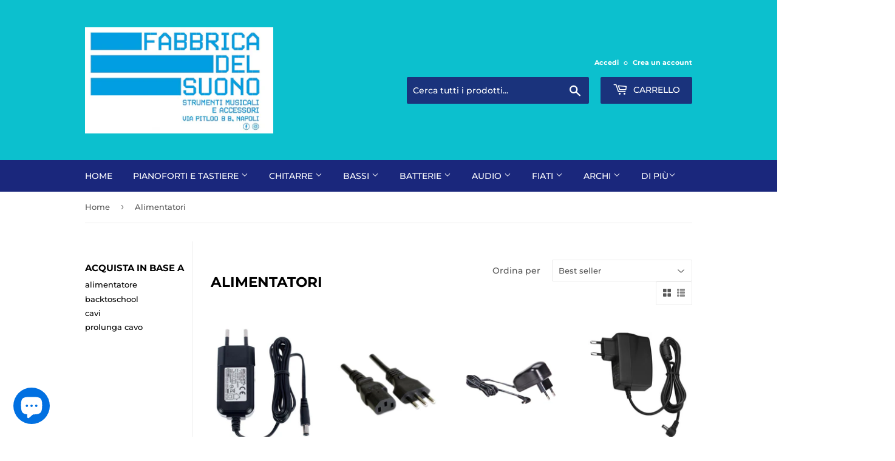

--- FILE ---
content_type: text/html; charset=utf-8
request_url: https://fabbricadelsuono.com/collections/alimentatori
body_size: 31100
content:
<!doctype html>
<html class="no-touch no-js" lang="it">
<meta name="google-site-verification" content="ZVBctO83vWDtFbGN9ZKRityDd2Rr33kgrYw8MVw5QAU" /><head>
  <script>(function(H){H.className=H.className.replace(/\bno-js\b/,'js')})(document.documentElement)</script>
  <!-- Basic page needs ================================================== -->
  <meta charset="utf-8">
  <meta http-equiv="X-UA-Compatible" content="IE=edge,chrome=1">

  

  <!-- Title and description ================================================== -->
  <title>
  Alimentatori &ndash; Fabbrica del Suono
  </title>

  

  <!-- Product meta ================================================== -->
  <!-- /snippets/social-meta-tags.liquid -->




<meta property="og:site_name" content="Fabbrica del Suono">
<meta property="og:url" content="https://fabbricadelsuono.com/collections/alimentatori">
<meta property="og:title" content="Alimentatori">
<meta property="og:type" content="product.group">
<meta property="og:description" content="Fabbrica del suono è il punto di riferimento a Napoli e al Vomero  nella vendita di strumenti musicali e accessori per musicisti dal 2005.
">

<meta property="og:image" content="http://fabbricadelsuono.com/cdn/shop/files/frontpiano_d9f246d8-6e2d-4888-ab31-94078564af85_1200x1200.jpg?v=1619628937">
<meta property="og:image:secure_url" content="https://fabbricadelsuono.com/cdn/shop/files/frontpiano_d9f246d8-6e2d-4888-ab31-94078564af85_1200x1200.jpg?v=1619628937">


<meta name="twitter:card" content="summary_large_image">
<meta name="twitter:title" content="Alimentatori">
<meta name="twitter:description" content="Fabbrica del suono è il punto di riferimento a Napoli e al Vomero  nella vendita di strumenti musicali e accessori per musicisti dal 2005.
">


  <!-- CSS3 variables ================================================== -->
  <style data-shopify>
  :root {
    --color-body-text: #585858;
    --color-body: #ffffff;
  }
</style>


  <!-- Helpers ================================================== -->
  <link rel="canonical" href="https://fabbricadelsuono.com/collections/alimentatori">
  <meta name="viewport" content="width=device-width,initial-scale=1">

  <!-- CSS ================================================== -->
  <link href="//fabbricadelsuono.com/cdn/shop/t/3/assets/theme.scss.css?v=100241224834305764431764436692" rel="stylesheet" type="text/css" media="all" />

  <script>

    var moneyFormat = '€{{amount_with_comma_separator}}';

    var theme = {
      strings:{
        product:{
          unavailable: "Non disponibile",
          will_be_in_stock_after:"Sarò disponibile dopo [date]",
          only_left:"Ne è rimasto solo 1 !",
          unitPrice: "Prezzo unitario",
          unitPriceSeparator: "per"
        },
        navigation:{
          more_link: "Di Più"
        },
        map:{
          addressError: "Errore durante la ricerca dell\u0026#39;indirizzo",
          addressNoResults: "La ricerca non ha prodotto alcun risultato per quell’indirizzo",
          addressQueryLimit: "Hai superato il limite di utilizzo dell'API di Google. Considera l’aggiornamento a un \u003ca href=\"https:\/\/developers.google.com\/maps\/premium\/usage-limits\"\u003ePiano Premium\u003c\/a\u003e.",
          authError: "Si è verificato un problema di autenticazione della chiave API di Google Maps."
        }
      },
      settings:{
        cartType: "modal"
      }
    };theme.breadcrumbs = {
        collection: {
          title: "Alimentatori",
          link: "https://fabbricadelsuono.com/collections/alimentatori"
        }
      };
      sessionStorage.setItem("breadcrumb", JSON.stringify(theme.breadcrumbs.collection));</script>

  <!-- Header hook for plugins ================================================== -->
  <script>window.performance && window.performance.mark && window.performance.mark('shopify.content_for_header.start');</script><meta name="facebook-domain-verification" content="knemp5nmycmz7ycko913rnf4fbl6sy">
<meta name="facebook-domain-verification" content="g527c5q472hzezars0tag50z3lczp2">
<meta name="google-site-verification" content="Eajl4DvIec6ppVKWGWyzZGrCbgoBX6xRAvc386usLJE">
<meta id="shopify-digital-wallet" name="shopify-digital-wallet" content="/56647254211/digital_wallets/dialog">
<meta name="shopify-checkout-api-token" content="4da9feadd5c595d714eb66a7927ab019">
<meta id="in-context-paypal-metadata" data-shop-id="56647254211" data-venmo-supported="false" data-environment="production" data-locale="it_IT" data-paypal-v4="true" data-currency="EUR">
<link rel="alternate" type="application/atom+xml" title="Feed" href="/collections/alimentatori.atom" />
<link rel="alternate" type="application/json+oembed" href="https://fabbricadelsuono.com/collections/alimentatori.oembed">
<script async="async" src="/checkouts/internal/preloads.js?locale=it-IT"></script>
<link rel="preconnect" href="https://shop.app" crossorigin="anonymous">
<script async="async" src="https://shop.app/checkouts/internal/preloads.js?locale=it-IT&shop_id=56647254211" crossorigin="anonymous"></script>
<script id="apple-pay-shop-capabilities" type="application/json">{"shopId":56647254211,"countryCode":"IT","currencyCode":"EUR","merchantCapabilities":["supports3DS"],"merchantId":"gid:\/\/shopify\/Shop\/56647254211","merchantName":"Fabbrica del Suono","requiredBillingContactFields":["postalAddress","email","phone"],"requiredShippingContactFields":["postalAddress","email","phone"],"shippingType":"shipping","supportedNetworks":["visa","maestro","masterCard","amex"],"total":{"type":"pending","label":"Fabbrica del Suono","amount":"1.00"},"shopifyPaymentsEnabled":true,"supportsSubscriptions":true}</script>
<script id="shopify-features" type="application/json">{"accessToken":"4da9feadd5c595d714eb66a7927ab019","betas":["rich-media-storefront-analytics"],"domain":"fabbricadelsuono.com","predictiveSearch":true,"shopId":56647254211,"locale":"it"}</script>
<script>var Shopify = Shopify || {};
Shopify.shop = "fabbrica-del-suono.myshopify.com";
Shopify.locale = "it";
Shopify.currency = {"active":"EUR","rate":"1.0"};
Shopify.country = "IT";
Shopify.theme = {"name":"Supply","id":128038142147,"schema_name":"Supply","schema_version":"9.5.3","theme_store_id":679,"role":"main"};
Shopify.theme.handle = "null";
Shopify.theme.style = {"id":null,"handle":null};
Shopify.cdnHost = "fabbricadelsuono.com/cdn";
Shopify.routes = Shopify.routes || {};
Shopify.routes.root = "/";</script>
<script type="module">!function(o){(o.Shopify=o.Shopify||{}).modules=!0}(window);</script>
<script>!function(o){function n(){var o=[];function n(){o.push(Array.prototype.slice.apply(arguments))}return n.q=o,n}var t=o.Shopify=o.Shopify||{};t.loadFeatures=n(),t.autoloadFeatures=n()}(window);</script>
<script>
  window.ShopifyPay = window.ShopifyPay || {};
  window.ShopifyPay.apiHost = "shop.app\/pay";
  window.ShopifyPay.redirectState = null;
</script>
<script id="shop-js-analytics" type="application/json">{"pageType":"collection"}</script>
<script defer="defer" async type="module" src="//fabbricadelsuono.com/cdn/shopifycloud/shop-js/modules/v2/client.init-shop-cart-sync_DQIcCFLZ.it.esm.js"></script>
<script defer="defer" async type="module" src="//fabbricadelsuono.com/cdn/shopifycloud/shop-js/modules/v2/chunk.common_BYLi5q0m.esm.js"></script>
<script type="module">
  await import("//fabbricadelsuono.com/cdn/shopifycloud/shop-js/modules/v2/client.init-shop-cart-sync_DQIcCFLZ.it.esm.js");
await import("//fabbricadelsuono.com/cdn/shopifycloud/shop-js/modules/v2/chunk.common_BYLi5q0m.esm.js");

  window.Shopify.SignInWithShop?.initShopCartSync?.({"fedCMEnabled":true,"windoidEnabled":true});

</script>
<script>
  window.Shopify = window.Shopify || {};
  if (!window.Shopify.featureAssets) window.Shopify.featureAssets = {};
  window.Shopify.featureAssets['shop-js'] = {"shop-cart-sync":["modules/v2/client.shop-cart-sync_CZl5mG_u.it.esm.js","modules/v2/chunk.common_BYLi5q0m.esm.js"],"init-fed-cm":["modules/v2/client.init-fed-cm_CBxtZrxg.it.esm.js","modules/v2/chunk.common_BYLi5q0m.esm.js"],"shop-button":["modules/v2/client.shop-button_ByfqkYDY.it.esm.js","modules/v2/chunk.common_BYLi5q0m.esm.js"],"shop-cash-offers":["modules/v2/client.shop-cash-offers_stx9RVL8.it.esm.js","modules/v2/chunk.common_BYLi5q0m.esm.js","modules/v2/chunk.modal_9bWcvmUU.esm.js"],"init-windoid":["modules/v2/client.init-windoid_DqmADOHy.it.esm.js","modules/v2/chunk.common_BYLi5q0m.esm.js"],"init-shop-email-lookup-coordinator":["modules/v2/client.init-shop-email-lookup-coordinator_Po4-2zNR.it.esm.js","modules/v2/chunk.common_BYLi5q0m.esm.js"],"shop-toast-manager":["modules/v2/client.shop-toast-manager_DHXyfGC3.it.esm.js","modules/v2/chunk.common_BYLi5q0m.esm.js"],"shop-login-button":["modules/v2/client.shop-login-button_MJmbO2R1.it.esm.js","modules/v2/chunk.common_BYLi5q0m.esm.js","modules/v2/chunk.modal_9bWcvmUU.esm.js"],"avatar":["modules/v2/client.avatar_BTnouDA3.it.esm.js"],"pay-button":["modules/v2/client.pay-button_rrOf3zEi.it.esm.js","modules/v2/chunk.common_BYLi5q0m.esm.js"],"init-shop-cart-sync":["modules/v2/client.init-shop-cart-sync_DQIcCFLZ.it.esm.js","modules/v2/chunk.common_BYLi5q0m.esm.js"],"init-customer-accounts":["modules/v2/client.init-customer-accounts_C1klJByh.it.esm.js","modules/v2/client.shop-login-button_MJmbO2R1.it.esm.js","modules/v2/chunk.common_BYLi5q0m.esm.js","modules/v2/chunk.modal_9bWcvmUU.esm.js"],"init-shop-for-new-customer-accounts":["modules/v2/client.init-shop-for-new-customer-accounts_oBwlSv5e.it.esm.js","modules/v2/client.shop-login-button_MJmbO2R1.it.esm.js","modules/v2/chunk.common_BYLi5q0m.esm.js","modules/v2/chunk.modal_9bWcvmUU.esm.js"],"init-customer-accounts-sign-up":["modules/v2/client.init-customer-accounts-sign-up_CSjFWgfV.it.esm.js","modules/v2/client.shop-login-button_MJmbO2R1.it.esm.js","modules/v2/chunk.common_BYLi5q0m.esm.js","modules/v2/chunk.modal_9bWcvmUU.esm.js"],"checkout-modal":["modules/v2/client.checkout-modal_DfvW2q5x.it.esm.js","modules/v2/chunk.common_BYLi5q0m.esm.js","modules/v2/chunk.modal_9bWcvmUU.esm.js"],"shop-follow-button":["modules/v2/client.shop-follow-button_BvgASt9f.it.esm.js","modules/v2/chunk.common_BYLi5q0m.esm.js","modules/v2/chunk.modal_9bWcvmUU.esm.js"],"lead-capture":["modules/v2/client.lead-capture_BPF3QT4q.it.esm.js","modules/v2/chunk.common_BYLi5q0m.esm.js","modules/v2/chunk.modal_9bWcvmUU.esm.js"],"shop-login":["modules/v2/client.shop-login_5L2eCxM9.it.esm.js","modules/v2/chunk.common_BYLi5q0m.esm.js","modules/v2/chunk.modal_9bWcvmUU.esm.js"],"payment-terms":["modules/v2/client.payment-terms_p4_Vxuou.it.esm.js","modules/v2/chunk.common_BYLi5q0m.esm.js","modules/v2/chunk.modal_9bWcvmUU.esm.js"]};
</script>
<script id="__st">var __st={"a":56647254211,"offset":3600,"reqid":"4f466aa3-a70e-499d-86cd-9afbf578fa94-1768438617","pageurl":"fabbricadelsuono.com\/collections\/alimentatori","u":"c886509b0e14","p":"collection","rtyp":"collection","rid":285666934979};</script>
<script>window.ShopifyPaypalV4VisibilityTracking = true;</script>
<script id="captcha-bootstrap">!function(){'use strict';const t='contact',e='account',n='new_comment',o=[[t,t],['blogs',n],['comments',n],[t,'customer']],c=[[e,'customer_login'],[e,'guest_login'],[e,'recover_customer_password'],[e,'create_customer']],r=t=>t.map((([t,e])=>`form[action*='/${t}']:not([data-nocaptcha='true']) input[name='form_type'][value='${e}']`)).join(','),a=t=>()=>t?[...document.querySelectorAll(t)].map((t=>t.form)):[];function s(){const t=[...o],e=r(t);return a(e)}const i='password',u='form_key',d=['recaptcha-v3-token','g-recaptcha-response','h-captcha-response',i],f=()=>{try{return window.sessionStorage}catch{return}},m='__shopify_v',_=t=>t.elements[u];function p(t,e,n=!1){try{const o=window.sessionStorage,c=JSON.parse(o.getItem(e)),{data:r}=function(t){const{data:e,action:n}=t;return t[m]||n?{data:e,action:n}:{data:t,action:n}}(c);for(const[e,n]of Object.entries(r))t.elements[e]&&(t.elements[e].value=n);n&&o.removeItem(e)}catch(o){console.error('form repopulation failed',{error:o})}}const l='form_type',E='cptcha';function T(t){t.dataset[E]=!0}const w=window,h=w.document,L='Shopify',v='ce_forms',y='captcha';let A=!1;((t,e)=>{const n=(g='f06e6c50-85a8-45c8-87d0-21a2b65856fe',I='https://cdn.shopify.com/shopifycloud/storefront-forms-hcaptcha/ce_storefront_forms_captcha_hcaptcha.v1.5.2.iife.js',D={infoText:'Protetto da hCaptcha',privacyText:'Privacy',termsText:'Termini'},(t,e,n)=>{const o=w[L][v],c=o.bindForm;if(c)return c(t,g,e,D).then(n);var r;o.q.push([[t,g,e,D],n]),r=I,A||(h.body.append(Object.assign(h.createElement('script'),{id:'captcha-provider',async:!0,src:r})),A=!0)});var g,I,D;w[L]=w[L]||{},w[L][v]=w[L][v]||{},w[L][v].q=[],w[L][y]=w[L][y]||{},w[L][y].protect=function(t,e){n(t,void 0,e),T(t)},Object.freeze(w[L][y]),function(t,e,n,w,h,L){const[v,y,A,g]=function(t,e,n){const i=e?o:[],u=t?c:[],d=[...i,...u],f=r(d),m=r(i),_=r(d.filter((([t,e])=>n.includes(e))));return[a(f),a(m),a(_),s()]}(w,h,L),I=t=>{const e=t.target;return e instanceof HTMLFormElement?e:e&&e.form},D=t=>v().includes(t);t.addEventListener('submit',(t=>{const e=I(t);if(!e)return;const n=D(e)&&!e.dataset.hcaptchaBound&&!e.dataset.recaptchaBound,o=_(e),c=g().includes(e)&&(!o||!o.value);(n||c)&&t.preventDefault(),c&&!n&&(function(t){try{if(!f())return;!function(t){const e=f();if(!e)return;const n=_(t);if(!n)return;const o=n.value;o&&e.removeItem(o)}(t);const e=Array.from(Array(32),(()=>Math.random().toString(36)[2])).join('');!function(t,e){_(t)||t.append(Object.assign(document.createElement('input'),{type:'hidden',name:u})),t.elements[u].value=e}(t,e),function(t,e){const n=f();if(!n)return;const o=[...t.querySelectorAll(`input[type='${i}']`)].map((({name:t})=>t)),c=[...d,...o],r={};for(const[a,s]of new FormData(t).entries())c.includes(a)||(r[a]=s);n.setItem(e,JSON.stringify({[m]:1,action:t.action,data:r}))}(t,e)}catch(e){console.error('failed to persist form',e)}}(e),e.submit())}));const S=(t,e)=>{t&&!t.dataset[E]&&(n(t,e.some((e=>e===t))),T(t))};for(const o of['focusin','change'])t.addEventListener(o,(t=>{const e=I(t);D(e)&&S(e,y())}));const B=e.get('form_key'),M=e.get(l),P=B&&M;t.addEventListener('DOMContentLoaded',(()=>{const t=y();if(P)for(const e of t)e.elements[l].value===M&&p(e,B);[...new Set([...A(),...v().filter((t=>'true'===t.dataset.shopifyCaptcha))])].forEach((e=>S(e,t)))}))}(h,new URLSearchParams(w.location.search),n,t,e,['guest_login'])})(!1,!0)}();</script>
<script integrity="sha256-4kQ18oKyAcykRKYeNunJcIwy7WH5gtpwJnB7kiuLZ1E=" data-source-attribution="shopify.loadfeatures" defer="defer" src="//fabbricadelsuono.com/cdn/shopifycloud/storefront/assets/storefront/load_feature-a0a9edcb.js" crossorigin="anonymous"></script>
<script crossorigin="anonymous" defer="defer" src="//fabbricadelsuono.com/cdn/shopifycloud/storefront/assets/shopify_pay/storefront-65b4c6d7.js?v=20250812"></script>
<script data-source-attribution="shopify.dynamic_checkout.dynamic.init">var Shopify=Shopify||{};Shopify.PaymentButton=Shopify.PaymentButton||{isStorefrontPortableWallets:!0,init:function(){window.Shopify.PaymentButton.init=function(){};var t=document.createElement("script");t.src="https://fabbricadelsuono.com/cdn/shopifycloud/portable-wallets/latest/portable-wallets.it.js",t.type="module",document.head.appendChild(t)}};
</script>
<script data-source-attribution="shopify.dynamic_checkout.buyer_consent">
  function portableWalletsHideBuyerConsent(e){var t=document.getElementById("shopify-buyer-consent"),n=document.getElementById("shopify-subscription-policy-button");t&&n&&(t.classList.add("hidden"),t.setAttribute("aria-hidden","true"),n.removeEventListener("click",e))}function portableWalletsShowBuyerConsent(e){var t=document.getElementById("shopify-buyer-consent"),n=document.getElementById("shopify-subscription-policy-button");t&&n&&(t.classList.remove("hidden"),t.removeAttribute("aria-hidden"),n.addEventListener("click",e))}window.Shopify?.PaymentButton&&(window.Shopify.PaymentButton.hideBuyerConsent=portableWalletsHideBuyerConsent,window.Shopify.PaymentButton.showBuyerConsent=portableWalletsShowBuyerConsent);
</script>
<script data-source-attribution="shopify.dynamic_checkout.cart.bootstrap">document.addEventListener("DOMContentLoaded",(function(){function t(){return document.querySelector("shopify-accelerated-checkout-cart, shopify-accelerated-checkout")}if(t())Shopify.PaymentButton.init();else{new MutationObserver((function(e,n){t()&&(Shopify.PaymentButton.init(),n.disconnect())})).observe(document.body,{childList:!0,subtree:!0})}}));
</script>
<script id='scb4127' type='text/javascript' async='' src='https://fabbricadelsuono.com/cdn/shopifycloud/privacy-banner/storefront-banner.js'></script><link id="shopify-accelerated-checkout-styles" rel="stylesheet" media="screen" href="https://fabbricadelsuono.com/cdn/shopifycloud/portable-wallets/latest/accelerated-checkout-backwards-compat.css" crossorigin="anonymous">
<style id="shopify-accelerated-checkout-cart">
        #shopify-buyer-consent {
  margin-top: 1em;
  display: inline-block;
  width: 100%;
}

#shopify-buyer-consent.hidden {
  display: none;
}

#shopify-subscription-policy-button {
  background: none;
  border: none;
  padding: 0;
  text-decoration: underline;
  font-size: inherit;
  cursor: pointer;
}

#shopify-subscription-policy-button::before {
  box-shadow: none;
}

      </style>

<script>window.performance && window.performance.mark && window.performance.mark('shopify.content_for_header.end');</script>

  
  

  <script src="//fabbricadelsuono.com/cdn/shop/t/3/assets/jquery-2.2.3.min.js?v=58211863146907186831637887868" type="text/javascript"></script>

  <script src="//fabbricadelsuono.com/cdn/shop/t/3/assets/lazysizes.min.js?v=8147953233334221341637887868" async="async"></script>
  <script src="//fabbricadelsuono.com/cdn/shop/t/3/assets/vendor.js?v=106177282645720727331637887870" defer="defer"></script>
  <script src="//fabbricadelsuono.com/cdn/shop/t/3/assets/theme.js?v=120555773892975356861637887881" defer="defer"></script>


<meta name="google-site-verification" content="ZVBctO83vWDtFbGN9ZKRityDd2Rr33kgrYw8MVw5QAU" /><script src="https://cdn.shopify.com/extensions/7bc9bb47-adfa-4267-963e-cadee5096caf/inbox-1252/assets/inbox-chat-loader.js" type="text/javascript" defer="defer"></script>
<link href="https://monorail-edge.shopifysvc.com" rel="dns-prefetch">
<script>(function(){if ("sendBeacon" in navigator && "performance" in window) {try {var session_token_from_headers = performance.getEntriesByType('navigation')[0].serverTiming.find(x => x.name == '_s').description;} catch {var session_token_from_headers = undefined;}var session_cookie_matches = document.cookie.match(/_shopify_s=([^;]*)/);var session_token_from_cookie = session_cookie_matches && session_cookie_matches.length === 2 ? session_cookie_matches[1] : "";var session_token = session_token_from_headers || session_token_from_cookie || "";function handle_abandonment_event(e) {var entries = performance.getEntries().filter(function(entry) {return /monorail-edge.shopifysvc.com/.test(entry.name);});if (!window.abandonment_tracked && entries.length === 0) {window.abandonment_tracked = true;var currentMs = Date.now();var navigation_start = performance.timing.navigationStart;var payload = {shop_id: 56647254211,url: window.location.href,navigation_start,duration: currentMs - navigation_start,session_token,page_type: "collection"};window.navigator.sendBeacon("https://monorail-edge.shopifysvc.com/v1/produce", JSON.stringify({schema_id: "online_store_buyer_site_abandonment/1.1",payload: payload,metadata: {event_created_at_ms: currentMs,event_sent_at_ms: currentMs}}));}}window.addEventListener('pagehide', handle_abandonment_event);}}());</script>
<script id="web-pixels-manager-setup">(function e(e,d,r,n,o){if(void 0===o&&(o={}),!Boolean(null===(a=null===(i=window.Shopify)||void 0===i?void 0:i.analytics)||void 0===a?void 0:a.replayQueue)){var i,a;window.Shopify=window.Shopify||{};var t=window.Shopify;t.analytics=t.analytics||{};var s=t.analytics;s.replayQueue=[],s.publish=function(e,d,r){return s.replayQueue.push([e,d,r]),!0};try{self.performance.mark("wpm:start")}catch(e){}var l=function(){var e={modern:/Edge?\/(1{2}[4-9]|1[2-9]\d|[2-9]\d{2}|\d{4,})\.\d+(\.\d+|)|Firefox\/(1{2}[4-9]|1[2-9]\d|[2-9]\d{2}|\d{4,})\.\d+(\.\d+|)|Chrom(ium|e)\/(9{2}|\d{3,})\.\d+(\.\d+|)|(Maci|X1{2}).+ Version\/(15\.\d+|(1[6-9]|[2-9]\d|\d{3,})\.\d+)([,.]\d+|)( \(\w+\)|)( Mobile\/\w+|) Safari\/|Chrome.+OPR\/(9{2}|\d{3,})\.\d+\.\d+|(CPU[ +]OS|iPhone[ +]OS|CPU[ +]iPhone|CPU IPhone OS|CPU iPad OS)[ +]+(15[._]\d+|(1[6-9]|[2-9]\d|\d{3,})[._]\d+)([._]\d+|)|Android:?[ /-](13[3-9]|1[4-9]\d|[2-9]\d{2}|\d{4,})(\.\d+|)(\.\d+|)|Android.+Firefox\/(13[5-9]|1[4-9]\d|[2-9]\d{2}|\d{4,})\.\d+(\.\d+|)|Android.+Chrom(ium|e)\/(13[3-9]|1[4-9]\d|[2-9]\d{2}|\d{4,})\.\d+(\.\d+|)|SamsungBrowser\/([2-9]\d|\d{3,})\.\d+/,legacy:/Edge?\/(1[6-9]|[2-9]\d|\d{3,})\.\d+(\.\d+|)|Firefox\/(5[4-9]|[6-9]\d|\d{3,})\.\d+(\.\d+|)|Chrom(ium|e)\/(5[1-9]|[6-9]\d|\d{3,})\.\d+(\.\d+|)([\d.]+$|.*Safari\/(?![\d.]+ Edge\/[\d.]+$))|(Maci|X1{2}).+ Version\/(10\.\d+|(1[1-9]|[2-9]\d|\d{3,})\.\d+)([,.]\d+|)( \(\w+\)|)( Mobile\/\w+|) Safari\/|Chrome.+OPR\/(3[89]|[4-9]\d|\d{3,})\.\d+\.\d+|(CPU[ +]OS|iPhone[ +]OS|CPU[ +]iPhone|CPU IPhone OS|CPU iPad OS)[ +]+(10[._]\d+|(1[1-9]|[2-9]\d|\d{3,})[._]\d+)([._]\d+|)|Android:?[ /-](13[3-9]|1[4-9]\d|[2-9]\d{2}|\d{4,})(\.\d+|)(\.\d+|)|Mobile Safari.+OPR\/([89]\d|\d{3,})\.\d+\.\d+|Android.+Firefox\/(13[5-9]|1[4-9]\d|[2-9]\d{2}|\d{4,})\.\d+(\.\d+|)|Android.+Chrom(ium|e)\/(13[3-9]|1[4-9]\d|[2-9]\d{2}|\d{4,})\.\d+(\.\d+|)|Android.+(UC? ?Browser|UCWEB|U3)[ /]?(15\.([5-9]|\d{2,})|(1[6-9]|[2-9]\d|\d{3,})\.\d+)\.\d+|SamsungBrowser\/(5\.\d+|([6-9]|\d{2,})\.\d+)|Android.+MQ{2}Browser\/(14(\.(9|\d{2,})|)|(1[5-9]|[2-9]\d|\d{3,})(\.\d+|))(\.\d+|)|K[Aa][Ii]OS\/(3\.\d+|([4-9]|\d{2,})\.\d+)(\.\d+|)/},d=e.modern,r=e.legacy,n=navigator.userAgent;return n.match(d)?"modern":n.match(r)?"legacy":"unknown"}(),u="modern"===l?"modern":"legacy",c=(null!=n?n:{modern:"",legacy:""})[u],f=function(e){return[e.baseUrl,"/wpm","/b",e.hashVersion,"modern"===e.buildTarget?"m":"l",".js"].join("")}({baseUrl:d,hashVersion:r,buildTarget:u}),m=function(e){var d=e.version,r=e.bundleTarget,n=e.surface,o=e.pageUrl,i=e.monorailEndpoint;return{emit:function(e){var a=e.status,t=e.errorMsg,s=(new Date).getTime(),l=JSON.stringify({metadata:{event_sent_at_ms:s},events:[{schema_id:"web_pixels_manager_load/3.1",payload:{version:d,bundle_target:r,page_url:o,status:a,surface:n,error_msg:t},metadata:{event_created_at_ms:s}}]});if(!i)return console&&console.warn&&console.warn("[Web Pixels Manager] No Monorail endpoint provided, skipping logging."),!1;try{return self.navigator.sendBeacon.bind(self.navigator)(i,l)}catch(e){}var u=new XMLHttpRequest;try{return u.open("POST",i,!0),u.setRequestHeader("Content-Type","text/plain"),u.send(l),!0}catch(e){return console&&console.warn&&console.warn("[Web Pixels Manager] Got an unhandled error while logging to Monorail."),!1}}}}({version:r,bundleTarget:l,surface:e.surface,pageUrl:self.location.href,monorailEndpoint:e.monorailEndpoint});try{o.browserTarget=l,function(e){var d=e.src,r=e.async,n=void 0===r||r,o=e.onload,i=e.onerror,a=e.sri,t=e.scriptDataAttributes,s=void 0===t?{}:t,l=document.createElement("script"),u=document.querySelector("head"),c=document.querySelector("body");if(l.async=n,l.src=d,a&&(l.integrity=a,l.crossOrigin="anonymous"),s)for(var f in s)if(Object.prototype.hasOwnProperty.call(s,f))try{l.dataset[f]=s[f]}catch(e){}if(o&&l.addEventListener("load",o),i&&l.addEventListener("error",i),u)u.appendChild(l);else{if(!c)throw new Error("Did not find a head or body element to append the script");c.appendChild(l)}}({src:f,async:!0,onload:function(){if(!function(){var e,d;return Boolean(null===(d=null===(e=window.Shopify)||void 0===e?void 0:e.analytics)||void 0===d?void 0:d.initialized)}()){var d=window.webPixelsManager.init(e)||void 0;if(d){var r=window.Shopify.analytics;r.replayQueue.forEach((function(e){var r=e[0],n=e[1],o=e[2];d.publishCustomEvent(r,n,o)})),r.replayQueue=[],r.publish=d.publishCustomEvent,r.visitor=d.visitor,r.initialized=!0}}},onerror:function(){return m.emit({status:"failed",errorMsg:"".concat(f," has failed to load")})},sri:function(e){var d=/^sha384-[A-Za-z0-9+/=]+$/;return"string"==typeof e&&d.test(e)}(c)?c:"",scriptDataAttributes:o}),m.emit({status:"loading"})}catch(e){m.emit({status:"failed",errorMsg:(null==e?void 0:e.message)||"Unknown error"})}}})({shopId: 56647254211,storefrontBaseUrl: "https://fabbricadelsuono.com",extensionsBaseUrl: "https://extensions.shopifycdn.com/cdn/shopifycloud/web-pixels-manager",monorailEndpoint: "https://monorail-edge.shopifysvc.com/unstable/produce_batch",surface: "storefront-renderer",enabledBetaFlags: ["2dca8a86","a0d5f9d2"],webPixelsConfigList: [{"id":"2612560200","configuration":"{\"config\":\"{\\\"google_tag_ids\\\":[\\\"AW-16731291263\\\"],\\\"target_country\\\":\\\"IT\\\",\\\"gtag_events\\\":[{\\\"type\\\":\\\"begin_checkout\\\",\\\"action_label\\\":[\\\"AW-16731291263\\\/mUAjCPndzZkbEP_8jKo-\\\",\\\"AW-16731291263\\\"]},{\\\"type\\\":\\\"search\\\",\\\"action_label\\\":[\\\"AW-16731291263\\\/nC3ECM-j2ZkbEP_8jKo-\\\",\\\"AW-16731291263\\\"]},{\\\"type\\\":\\\"view_item\\\",\\\"action_label\\\":[\\\"AW-16731291263\\\/IEreCMyj2ZkbEP_8jKo-\\\",\\\"AW-16731291263\\\"]},{\\\"type\\\":\\\"purchase\\\",\\\"action_label\\\":[\\\"AW-16731291263\\\/psF5CPbdzZkbEP_8jKo-\\\",\\\"AW-16731291263\\\"]},{\\\"type\\\":\\\"page_view\\\",\\\"action_label\\\":[\\\"AW-16731291263\\\/bORDCP_dzZkbEP_8jKo-\\\",\\\"AW-16731291263\\\"]},{\\\"type\\\":\\\"add_payment_info\\\",\\\"action_label\\\":[\\\"AW-16731291263\\\/ljbCCNKj2ZkbEP_8jKo-\\\",\\\"AW-16731291263\\\"]},{\\\"type\\\":\\\"add_to_cart\\\",\\\"action_label\\\":[\\\"AW-16731291263\\\/UfZ3CPzdzZkbEP_8jKo-\\\",\\\"AW-16731291263\\\"]}],\\\"enable_monitoring_mode\\\":false}\"}","eventPayloadVersion":"v1","runtimeContext":"OPEN","scriptVersion":"b2a88bafab3e21179ed38636efcd8a93","type":"APP","apiClientId":1780363,"privacyPurposes":[],"dataSharingAdjustments":{"protectedCustomerApprovalScopes":["read_customer_address","read_customer_email","read_customer_name","read_customer_personal_data","read_customer_phone"]}},{"id":"437813576","configuration":"{\"pixel_id\":\"660980911947572\",\"pixel_type\":\"facebook_pixel\",\"metaapp_system_user_token\":\"-\"}","eventPayloadVersion":"v1","runtimeContext":"OPEN","scriptVersion":"ca16bc87fe92b6042fbaa3acc2fbdaa6","type":"APP","apiClientId":2329312,"privacyPurposes":["ANALYTICS","MARKETING","SALE_OF_DATA"],"dataSharingAdjustments":{"protectedCustomerApprovalScopes":["read_customer_address","read_customer_email","read_customer_name","read_customer_personal_data","read_customer_phone"]}},{"id":"shopify-app-pixel","configuration":"{}","eventPayloadVersion":"v1","runtimeContext":"STRICT","scriptVersion":"0450","apiClientId":"shopify-pixel","type":"APP","privacyPurposes":["ANALYTICS","MARKETING"]},{"id":"shopify-custom-pixel","eventPayloadVersion":"v1","runtimeContext":"LAX","scriptVersion":"0450","apiClientId":"shopify-pixel","type":"CUSTOM","privacyPurposes":["ANALYTICS","MARKETING"]}],isMerchantRequest: false,initData: {"shop":{"name":"Fabbrica del Suono","paymentSettings":{"currencyCode":"EUR"},"myshopifyDomain":"fabbrica-del-suono.myshopify.com","countryCode":"IT","storefrontUrl":"https:\/\/fabbricadelsuono.com"},"customer":null,"cart":null,"checkout":null,"productVariants":[],"purchasingCompany":null},},"https://fabbricadelsuono.com/cdn","7cecd0b6w90c54c6cpe92089d5m57a67346",{"modern":"","legacy":""},{"shopId":"56647254211","storefrontBaseUrl":"https:\/\/fabbricadelsuono.com","extensionBaseUrl":"https:\/\/extensions.shopifycdn.com\/cdn\/shopifycloud\/web-pixels-manager","surface":"storefront-renderer","enabledBetaFlags":"[\"2dca8a86\", \"a0d5f9d2\"]","isMerchantRequest":"false","hashVersion":"7cecd0b6w90c54c6cpe92089d5m57a67346","publish":"custom","events":"[[\"page_viewed\",{}],[\"collection_viewed\",{\"collection\":{\"id\":\"285666934979\",\"title\":\"Alimentatori\",\"productVariants\":[{\"price\":{\"amount\":14.0,\"currencyCode\":\"EUR\"},\"product\":{\"title\":\"Zoom - AD-16 - ALIMENTATORE  9V \/ 500MA (POLO NEGATIVO AL CENTRO)\",\"vendor\":\"Zoom\",\"id\":\"7306375037123\",\"untranslatedTitle\":\"Zoom - AD-16 - ALIMENTATORE  9V \/ 500MA (POLO NEGATIVO AL CENTRO)\",\"url\":\"\/products\/zoom-ad-16-alimentatore-9v-500ma-polo-negativo-al-centro\",\"type\":\"\"},\"id\":\"41945797656771\",\"image\":{\"src\":\"\/\/fabbricadelsuono.com\/cdn\/shop\/products\/9592386691009.jpg?v=1656326801\"},\"sku\":\"\",\"title\":\"Default Title\",\"untranslatedTitle\":\"Default Title\"},{\"price\":{\"amount\":7.5,\"currencyCode\":\"EUR\"},\"product\":{\"title\":\"SOUNDSATION WM-PCI-15 CAVO ALIMENTAZIONE 3P EC STANDARD (VDE) - PRESA ITALIANA\",\"vendor\":\"soundsation\",\"id\":\"8015754068276\",\"untranslatedTitle\":\"SOUNDSATION WM-PCI-15 CAVO ALIMENTAZIONE 3P EC STANDARD (VDE) - PRESA ITALIANA\",\"url\":\"\/products\/soundsation-wm-pci-15-cavo-alimentazione-3p-ec-standard-vde-presa-italiana\",\"type\":\"\"},\"id\":\"43986989416756\",\"image\":{\"src\":\"\/\/fabbricadelsuono.com\/cdn\/shop\/products\/E443E_001.jpg?v=1669067860\"},\"sku\":\"\",\"title\":\"Default Title\",\"untranslatedTitle\":\"Default Title\"},{\"price\":{\"amount\":15.5,\"currencyCode\":\"EUR\"},\"product\":{\"title\":\"SOUNDSATION PSU-15 Alimentatore switching 1000mA 9V per tastiere musicali didattiche - compatibile con CASIO SA50, SA76\",\"vendor\":\"soundsation\",\"id\":\"7122460868803\",\"untranslatedTitle\":\"SOUNDSATION PSU-15 Alimentatore switching 1000mA 9V per tastiere musicali didattiche - compatibile con CASIO SA50, SA76\",\"url\":\"\/products\/soundsation-psu-15-alimentatore-switching-1000ma-9v-per-tastiere-musicali-didattiche\",\"type\":\"\"},\"id\":\"41418607296707\",\"image\":{\"src\":\"\/\/fabbricadelsuono.com\/cdn\/shop\/products\/L993L_001.jpg?v=1642954886\"},\"sku\":\"\",\"title\":\"Default Title\",\"untranslatedTitle\":\"Default Title\"},{\"price\":{\"amount\":19.0,\"currencyCode\":\"EUR\"},\"product\":{\"title\":\"CASIO AD-E95100\",\"vendor\":\"CASIO\",\"id\":\"7434529702083\",\"untranslatedTitle\":\"CASIO AD-E95100\",\"url\":\"\/products\/casio-ad-e95100\",\"type\":\"Alimentatori\"},\"id\":\"42146209071299\",\"image\":{\"src\":\"\/\/fabbricadelsuono.com\/cdn\/shop\/products\/s-l500_f179ca04-4df1-4490-81e5-fda681dbe8d4.jpg?v=1664490795\"},\"sku\":\"\",\"title\":\"Default Title\",\"untranslatedTitle\":\"Default Title\"},{\"price\":{\"amount\":12.2,\"currencyCode\":\"EUR\"},\"product\":{\"title\":\"ROCKBAG RP-NT22 Rockpower Power Supply Adapter\",\"vendor\":\"ROCKBAG\",\"id\":\"7122491932867\",\"untranslatedTitle\":\"ROCKBAG RP-NT22 Rockpower Power Supply Adapter\",\"url\":\"\/products\/rockbag-rpnt2-rockpower-power-supply-adapter\",\"type\":\"\"},\"id\":\"41418727653571\",\"image\":{\"src\":\"\/\/fabbricadelsuono.com\/cdn\/shop\/products\/RP-NT-22-EU.jpg?v=1642955895\"},\"sku\":\"\",\"title\":\"Default Title\",\"untranslatedTitle\":\"Default Title\"},{\"price\":{\"amount\":5.0,\"currencyCode\":\"EUR\"},\"product\":{\"title\":\"RockCable - Daisy Chain 3 Uscite\",\"vendor\":\"rockpower\",\"id\":\"8902935052616\",\"untranslatedTitle\":\"RockCable - Daisy Chain 3 Uscite\",\"url\":\"\/products\/rockcable-daisy-chain-3-uscite\",\"type\":\"daisy\"},\"id\":\"48518356926792\",\"image\":{\"src\":\"\/\/fabbricadelsuono.com\/cdn\/shop\/files\/daisy-chain-3-uscite.jpg?v=1716908335\"},\"sku\":\"55\",\"title\":\"Default Title\",\"untranslatedTitle\":\"Default Title\"},{\"price\":{\"amount\":6.0,\"currencyCode\":\"EUR\"},\"product\":{\"title\":\"CAVO MULTI-PLUG WAC-001 PER ALIMENTATORE\",\"vendor\":\"nux\",\"id\":\"8668337439048\",\"untranslatedTitle\":\"CAVO MULTI-PLUG WAC-001 PER ALIMENTATORE\",\"url\":\"\/products\/cavo-multi-plug-wac-001-per-alimentatore\",\"type\":\"Cavi\"},\"id\":\"47833994920264\",\"image\":{\"src\":\"\/\/fabbricadelsuono.com\/cdn\/shop\/files\/nux_cavo_alimentazione_multiplo.jpg?v=1701880499\"},\"sku\":\"E285E\",\"title\":\"Default Title\",\"untranslatedTitle\":\"Default Title\"},{\"price\":{\"amount\":13.0,\"currencyCode\":\"EUR\"},\"product\":{\"title\":\"SOUNDSATION PSU-30 Alimentatore switching multitensione (1000mA)\",\"vendor\":\"Soundsation\",\"id\":\"8789710668104\",\"untranslatedTitle\":\"SOUNDSATION PSU-30 Alimentatore switching multitensione (1000mA)\",\"url\":\"\/products\/soundsation-psu-30-alimentatore-switching-multitensione-1000ma\",\"type\":\"Alimentatori\"},\"id\":\"48205424591176\",\"image\":{\"src\":\"\/\/fabbricadelsuono.com\/cdn\/shop\/files\/A911A_001.jpg?v=1711043811\"},\"sku\":\"\",\"title\":\"Default Title\",\"untranslatedTitle\":\"Default Title\"},{\"price\":{\"amount\":13.0,\"currencyCode\":\"EUR\"},\"product\":{\"title\":\"RockPower - Alimentatore 9V DC 200 mA\",\"vendor\":\"rockpower\",\"id\":\"8667360264520\",\"untranslatedTitle\":\"RockPower - Alimentatore 9V DC 200 mA\",\"url\":\"\/products\/alimentatore-9v-dc-200-ma\",\"type\":\"\"},\"id\":\"47830149497160\",\"image\":{\"src\":\"\/\/fabbricadelsuono.com\/cdn\/shop\/files\/alimentatore-9v-dc-200-ma_1.jpg?v=1701799119\"},\"sku\":\"\",\"title\":\"Default Title\",\"untranslatedTitle\":\"Default Title\"},{\"price\":{\"amount\":6.0,\"currencyCode\":\"EUR\"},\"product\":{\"title\":\"Daisy Chain 5 Uscite - RCL 30600 DC 5\",\"vendor\":\"rockpower\",\"id\":\"8667341816136\",\"untranslatedTitle\":\"Daisy Chain 5 Uscite - RCL 30600 DC 5\",\"url\":\"\/products\/daisy-chain-5-uscite-rcl-30600-dc-5\",\"type\":\"Cavi\"},\"id\":\"47830110830920\",\"image\":{\"src\":\"\/\/fabbricadelsuono.com\/cdn\/shop\/files\/daisy-chain-5-uscite.jpg?v=1701798395\"},\"sku\":\"\",\"title\":\"Default Title\",\"untranslatedTitle\":\"Default Title\"},{\"price\":{\"amount\":9.5,\"currencyCode\":\"EUR\"},\"product\":{\"title\":\"IBANEZ Dc301l - CAVO PER ALIMENTATORE\",\"vendor\":\"Ibanez\",\"id\":\"7432228602051\",\"untranslatedTitle\":\"IBANEZ Dc301l - CAVO PER ALIMENTATORE\",\"url\":\"\/products\/ibanez-dc301l-cavo-per-alimentatore\",\"type\":\"\"},\"id\":\"42140835217603\",\"image\":{\"src\":\"\/\/fabbricadelsuono.com\/cdn\/shop\/products\/ibanez-dc301l.jpg?v=1664306659\"},\"sku\":\"\",\"title\":\"Default Title\",\"untranslatedTitle\":\"Default Title\"},{\"price\":{\"amount\":16.0,\"currencyCode\":\"EUR\"},\"product\":{\"title\":\"BESPECO PS40SW - Alimentatore switching stabilizzato 1000 mAh\",\"vendor\":\"BESPECO\",\"id\":\"7122457395395\",\"untranslatedTitle\":\"BESPECO PS40SW - Alimentatore switching stabilizzato 1000 mAh\",\"url\":\"\/products\/bespeco-ps40sw-alimentatore-switching-stabilizzato-1000-mah\",\"type\":\"Alimentatori\"},\"id\":\"41418592452803\",\"image\":{\"src\":\"\/\/fabbricadelsuono.com\/cdn\/shop\/products\/ps20sw_94467fe7-7a6b-4236-8e3d-bcad50502bc3.jpg?v=1642954455\"},\"sku\":\"\",\"title\":\"Default Title\",\"untranslatedTitle\":\"Default Title\"},{\"price\":{\"amount\":14.0,\"currencyCode\":\"EUR\"},\"product\":{\"title\":\"BESPECO PS20SW - Alimentatore switching stabilizzato 500 mAh\",\"vendor\":\"BESPECO\",\"id\":\"7122456903875\",\"untranslatedTitle\":\"BESPECO PS20SW - Alimentatore switching stabilizzato 500 mAh\",\"url\":\"\/products\/bespeco-ps20sw-alimentatore-switching-stabilizzato-500-mah\",\"type\":\"Alimentatori\"},\"id\":\"41418591338691\",\"image\":{\"src\":\"\/\/fabbricadelsuono.com\/cdn\/shop\/products\/ps20sw.jpg?v=1642954399\"},\"sku\":\"\",\"title\":\"Default Title\",\"untranslatedTitle\":\"Default Title\"}]}}]]"});</script><script>
  window.ShopifyAnalytics = window.ShopifyAnalytics || {};
  window.ShopifyAnalytics.meta = window.ShopifyAnalytics.meta || {};
  window.ShopifyAnalytics.meta.currency = 'EUR';
  var meta = {"products":[{"id":7306375037123,"gid":"gid:\/\/shopify\/Product\/7306375037123","vendor":"Zoom","type":"","handle":"zoom-ad-16-alimentatore-9v-500ma-polo-negativo-al-centro","variants":[{"id":41945797656771,"price":1400,"name":"Zoom - AD-16 - ALIMENTATORE  9V \/ 500MA (POLO NEGATIVO AL CENTRO)","public_title":null,"sku":""}],"remote":false},{"id":8015754068276,"gid":"gid:\/\/shopify\/Product\/8015754068276","vendor":"soundsation","type":"","handle":"soundsation-wm-pci-15-cavo-alimentazione-3p-ec-standard-vde-presa-italiana","variants":[{"id":43986989416756,"price":750,"name":"SOUNDSATION WM-PCI-15 CAVO ALIMENTAZIONE 3P EC STANDARD (VDE) - PRESA ITALIANA","public_title":null,"sku":""}],"remote":false},{"id":7122460868803,"gid":"gid:\/\/shopify\/Product\/7122460868803","vendor":"soundsation","type":"","handle":"soundsation-psu-15-alimentatore-switching-1000ma-9v-per-tastiere-musicali-didattiche","variants":[{"id":41418607296707,"price":1550,"name":"SOUNDSATION PSU-15 Alimentatore switching 1000mA 9V per tastiere musicali didattiche - compatibile con CASIO SA50, SA76","public_title":null,"sku":""}],"remote":false},{"id":7434529702083,"gid":"gid:\/\/shopify\/Product\/7434529702083","vendor":"CASIO","type":"Alimentatori","handle":"casio-ad-e95100","variants":[{"id":42146209071299,"price":1900,"name":"CASIO AD-E95100","public_title":null,"sku":""}],"remote":false},{"id":7122491932867,"gid":"gid:\/\/shopify\/Product\/7122491932867","vendor":"ROCKBAG","type":"","handle":"rockbag-rpnt2-rockpower-power-supply-adapter","variants":[{"id":41418727653571,"price":1220,"name":"ROCKBAG RP-NT22 Rockpower Power Supply Adapter","public_title":null,"sku":""}],"remote":false},{"id":8902935052616,"gid":"gid:\/\/shopify\/Product\/8902935052616","vendor":"rockpower","type":"daisy","handle":"rockcable-daisy-chain-3-uscite","variants":[{"id":48518356926792,"price":500,"name":"RockCable - Daisy Chain 3 Uscite","public_title":null,"sku":"55"}],"remote":false},{"id":8668337439048,"gid":"gid:\/\/shopify\/Product\/8668337439048","vendor":"nux","type":"Cavi","handle":"cavo-multi-plug-wac-001-per-alimentatore","variants":[{"id":47833994920264,"price":600,"name":"CAVO MULTI-PLUG WAC-001 PER ALIMENTATORE","public_title":null,"sku":"E285E"}],"remote":false},{"id":8789710668104,"gid":"gid:\/\/shopify\/Product\/8789710668104","vendor":"Soundsation","type":"Alimentatori","handle":"soundsation-psu-30-alimentatore-switching-multitensione-1000ma","variants":[{"id":48205424591176,"price":1300,"name":"SOUNDSATION PSU-30 Alimentatore switching multitensione (1000mA)","public_title":null,"sku":""}],"remote":false},{"id":8667360264520,"gid":"gid:\/\/shopify\/Product\/8667360264520","vendor":"rockpower","type":"","handle":"alimentatore-9v-dc-200-ma","variants":[{"id":47830149497160,"price":1300,"name":"RockPower - Alimentatore 9V DC 200 mA","public_title":null,"sku":""}],"remote":false},{"id":8667341816136,"gid":"gid:\/\/shopify\/Product\/8667341816136","vendor":"rockpower","type":"Cavi","handle":"daisy-chain-5-uscite-rcl-30600-dc-5","variants":[{"id":47830110830920,"price":600,"name":"Daisy Chain 5 Uscite - RCL 30600 DC 5","public_title":null,"sku":""}],"remote":false},{"id":7432228602051,"gid":"gid:\/\/shopify\/Product\/7432228602051","vendor":"Ibanez","type":"","handle":"ibanez-dc301l-cavo-per-alimentatore","variants":[{"id":42140835217603,"price":950,"name":"IBANEZ Dc301l - CAVO PER ALIMENTATORE","public_title":null,"sku":""}],"remote":false},{"id":7122457395395,"gid":"gid:\/\/shopify\/Product\/7122457395395","vendor":"BESPECO","type":"Alimentatori","handle":"bespeco-ps40sw-alimentatore-switching-stabilizzato-1000-mah","variants":[{"id":41418592452803,"price":1600,"name":"BESPECO PS40SW - Alimentatore switching stabilizzato 1000 mAh","public_title":null,"sku":""}],"remote":false},{"id":7122456903875,"gid":"gid:\/\/shopify\/Product\/7122456903875","vendor":"BESPECO","type":"Alimentatori","handle":"bespeco-ps20sw-alimentatore-switching-stabilizzato-500-mah","variants":[{"id":41418591338691,"price":1400,"name":"BESPECO PS20SW - Alimentatore switching stabilizzato 500 mAh","public_title":null,"sku":""}],"remote":false}],"page":{"pageType":"collection","resourceType":"collection","resourceId":285666934979,"requestId":"4f466aa3-a70e-499d-86cd-9afbf578fa94-1768438617"}};
  for (var attr in meta) {
    window.ShopifyAnalytics.meta[attr] = meta[attr];
  }
</script>
<script class="analytics">
  (function () {
    var customDocumentWrite = function(content) {
      var jquery = null;

      if (window.jQuery) {
        jquery = window.jQuery;
      } else if (window.Checkout && window.Checkout.$) {
        jquery = window.Checkout.$;
      }

      if (jquery) {
        jquery('body').append(content);
      }
    };

    var hasLoggedConversion = function(token) {
      if (token) {
        return document.cookie.indexOf('loggedConversion=' + token) !== -1;
      }
      return false;
    }

    var setCookieIfConversion = function(token) {
      if (token) {
        var twoMonthsFromNow = new Date(Date.now());
        twoMonthsFromNow.setMonth(twoMonthsFromNow.getMonth() + 2);

        document.cookie = 'loggedConversion=' + token + '; expires=' + twoMonthsFromNow;
      }
    }

    var trekkie = window.ShopifyAnalytics.lib = window.trekkie = window.trekkie || [];
    if (trekkie.integrations) {
      return;
    }
    trekkie.methods = [
      'identify',
      'page',
      'ready',
      'track',
      'trackForm',
      'trackLink'
    ];
    trekkie.factory = function(method) {
      return function() {
        var args = Array.prototype.slice.call(arguments);
        args.unshift(method);
        trekkie.push(args);
        return trekkie;
      };
    };
    for (var i = 0; i < trekkie.methods.length; i++) {
      var key = trekkie.methods[i];
      trekkie[key] = trekkie.factory(key);
    }
    trekkie.load = function(config) {
      trekkie.config = config || {};
      trekkie.config.initialDocumentCookie = document.cookie;
      var first = document.getElementsByTagName('script')[0];
      var script = document.createElement('script');
      script.type = 'text/javascript';
      script.onerror = function(e) {
        var scriptFallback = document.createElement('script');
        scriptFallback.type = 'text/javascript';
        scriptFallback.onerror = function(error) {
                var Monorail = {
      produce: function produce(monorailDomain, schemaId, payload) {
        var currentMs = new Date().getTime();
        var event = {
          schema_id: schemaId,
          payload: payload,
          metadata: {
            event_created_at_ms: currentMs,
            event_sent_at_ms: currentMs
          }
        };
        return Monorail.sendRequest("https://" + monorailDomain + "/v1/produce", JSON.stringify(event));
      },
      sendRequest: function sendRequest(endpointUrl, payload) {
        // Try the sendBeacon API
        if (window && window.navigator && typeof window.navigator.sendBeacon === 'function' && typeof window.Blob === 'function' && !Monorail.isIos12()) {
          var blobData = new window.Blob([payload], {
            type: 'text/plain'
          });

          if (window.navigator.sendBeacon(endpointUrl, blobData)) {
            return true;
          } // sendBeacon was not successful

        } // XHR beacon

        var xhr = new XMLHttpRequest();

        try {
          xhr.open('POST', endpointUrl);
          xhr.setRequestHeader('Content-Type', 'text/plain');
          xhr.send(payload);
        } catch (e) {
          console.log(e);
        }

        return false;
      },
      isIos12: function isIos12() {
        return window.navigator.userAgent.lastIndexOf('iPhone; CPU iPhone OS 12_') !== -1 || window.navigator.userAgent.lastIndexOf('iPad; CPU OS 12_') !== -1;
      }
    };
    Monorail.produce('monorail-edge.shopifysvc.com',
      'trekkie_storefront_load_errors/1.1',
      {shop_id: 56647254211,
      theme_id: 128038142147,
      app_name: "storefront",
      context_url: window.location.href,
      source_url: "//fabbricadelsuono.com/cdn/s/trekkie.storefront.55c6279c31a6628627b2ba1c5ff367020da294e2.min.js"});

        };
        scriptFallback.async = true;
        scriptFallback.src = '//fabbricadelsuono.com/cdn/s/trekkie.storefront.55c6279c31a6628627b2ba1c5ff367020da294e2.min.js';
        first.parentNode.insertBefore(scriptFallback, first);
      };
      script.async = true;
      script.src = '//fabbricadelsuono.com/cdn/s/trekkie.storefront.55c6279c31a6628627b2ba1c5ff367020da294e2.min.js';
      first.parentNode.insertBefore(script, first);
    };
    trekkie.load(
      {"Trekkie":{"appName":"storefront","development":false,"defaultAttributes":{"shopId":56647254211,"isMerchantRequest":null,"themeId":128038142147,"themeCityHash":"8457009763952183002","contentLanguage":"it","currency":"EUR","eventMetadataId":"f81eb234-e2c6-4d3d-acb2-bcfa53fe2e2f"},"isServerSideCookieWritingEnabled":true,"monorailRegion":"shop_domain","enabledBetaFlags":["65f19447"]},"Session Attribution":{},"S2S":{"facebookCapiEnabled":true,"source":"trekkie-storefront-renderer","apiClientId":580111}}
    );

    var loaded = false;
    trekkie.ready(function() {
      if (loaded) return;
      loaded = true;

      window.ShopifyAnalytics.lib = window.trekkie;

      var originalDocumentWrite = document.write;
      document.write = customDocumentWrite;
      try { window.ShopifyAnalytics.merchantGoogleAnalytics.call(this); } catch(error) {};
      document.write = originalDocumentWrite;

      window.ShopifyAnalytics.lib.page(null,{"pageType":"collection","resourceType":"collection","resourceId":285666934979,"requestId":"4f466aa3-a70e-499d-86cd-9afbf578fa94-1768438617","shopifyEmitted":true});

      var match = window.location.pathname.match(/checkouts\/(.+)\/(thank_you|post_purchase)/)
      var token = match? match[1]: undefined;
      if (!hasLoggedConversion(token)) {
        setCookieIfConversion(token);
        window.ShopifyAnalytics.lib.track("Viewed Product Category",{"currency":"EUR","category":"Collection: alimentatori","collectionName":"alimentatori","collectionId":285666934979,"nonInteraction":true},undefined,undefined,{"shopifyEmitted":true});
      }
    });


        var eventsListenerScript = document.createElement('script');
        eventsListenerScript.async = true;
        eventsListenerScript.src = "//fabbricadelsuono.com/cdn/shopifycloud/storefront/assets/shop_events_listener-3da45d37.js";
        document.getElementsByTagName('head')[0].appendChild(eventsListenerScript);

})();</script>
<script
  defer
  src="https://fabbricadelsuono.com/cdn/shopifycloud/perf-kit/shopify-perf-kit-3.0.3.min.js"
  data-application="storefront-renderer"
  data-shop-id="56647254211"
  data-render-region="gcp-us-east1"
  data-page-type="collection"
  data-theme-instance-id="128038142147"
  data-theme-name="Supply"
  data-theme-version="9.5.3"
  data-monorail-region="shop_domain"
  data-resource-timing-sampling-rate="10"
  data-shs="true"
  data-shs-beacon="true"
  data-shs-export-with-fetch="true"
  data-shs-logs-sample-rate="1"
  data-shs-beacon-endpoint="https://fabbricadelsuono.com/api/collect"
></script>
</head>

<body id="alimentatori" class="template-collection">

  <div id="shopify-section-header" class="shopify-section header-section"><header class="site-header" role="banner" data-section-id="header" data-section-type="header-section">
  <div class="wrapper">

    <div class="grid--full">
      <div class="grid-item large--one-half">
        
          <div class="h1 header-logo" itemscope itemtype="http://schema.org/Organization">
        
          
          

          <a href="/" itemprop="url">
            <div class="lazyload__image-wrapper no-js header-logo__image" style="max-width:310px;">
              <div style="padding-top:56.25%;">
                <img class="lazyload js"
                  data-src="//fabbricadelsuono.com/cdn/shop/files/WhatsApp_Image_2021-05-11_at_11.33.02_{width}x.jpg?v=1637888062"
                  data-widths="[180, 360, 540, 720, 900, 1080, 1296, 1512, 1728, 2048]"
                  data-aspectratio="1.7777777777777777"
                  data-sizes="auto"
                  alt="Fabbrica del Suono"
                  style="width:310px;">
              </div>
            </div>
            <noscript>
              
              <img src="//fabbricadelsuono.com/cdn/shop/files/WhatsApp_Image_2021-05-11_at_11.33.02_310x.jpg?v=1637888062"
                srcset="//fabbricadelsuono.com/cdn/shop/files/WhatsApp_Image_2021-05-11_at_11.33.02_310x.jpg?v=1637888062 1x, //fabbricadelsuono.com/cdn/shop/files/WhatsApp_Image_2021-05-11_at_11.33.02_310x@2x.jpg?v=1637888062 2x"
                alt="Fabbrica del Suono"
                itemprop="logo"
                style="max-width:310px;">
            </noscript>
          </a>
          
        
          </div>
        
      </div>

      <div class="grid-item large--one-half text-center large--text-right">
        
          <div class="site-header--text-links">
            

            
              <span class="site-header--meta-links medium-down--hide">
                
                  <a href="https://fabbricadelsuono.com/customer_authentication/redirect?locale=it&amp;region_country=IT" id="customer_login_link">Accedi</a>
                  <span class="site-header--spacer">o</span>
                  <a href="https://shopify.com/56647254211/account?locale=it" id="customer_register_link">Crea un account</a>
                
              </span>
            
          </div>

          <br class="medium-down--hide">
        

        <form action="/search" method="get" class="search-bar" role="search">
  <input type="hidden" name="type" value="product">

  <input type="search" name="q" value="" placeholder="Cerca tutti i prodotti..." aria-label="Cerca tutti i prodotti...">
  <button type="submit" class="search-bar--submit icon-fallback-text">
    <span class="icon icon-search" aria-hidden="true"></span>
    <span class="fallback-text">Cerca</span>
  </button>
</form>


        <a href="/cart" class="header-cart-btn cart-toggle">
          <span class="icon icon-cart"></span>
          Carrello <span class="cart-count cart-badge--desktop hidden-count">0</span>
        </a>
      </div>
    </div>

  </div>
</header>

<div id="mobileNavBar">
  <div class="display-table-cell">
    <button class="menu-toggle mobileNavBar-link" aria-controls="navBar" aria-expanded="false"><span class="icon icon-hamburger" aria-hidden="true"></span>Menu</button>
  </div>
  <div class="display-table-cell">
    <a href="/cart" class="cart-toggle mobileNavBar-link">
      <span class="icon icon-cart"></span>
      Carrello <span class="cart-count hidden-count">0</span>
    </a>
  </div>
</div>

<nav class="nav-bar" id="navBar" role="navigation">
  <div class="wrapper">
    <form action="/search" method="get" class="search-bar" role="search">
  <input type="hidden" name="type" value="product">

  <input type="search" name="q" value="" placeholder="Cerca tutti i prodotti..." aria-label="Cerca tutti i prodotti...">
  <button type="submit" class="search-bar--submit icon-fallback-text">
    <span class="icon icon-search" aria-hidden="true"></span>
    <span class="fallback-text">Cerca</span>
  </button>
</form>

    <ul class="mobile-nav" id="MobileNav">
  
  
    
      <li>
        <a
          href="/"
          class="mobile-nav--link"
          data-meganav-type="child"
          >
            Home
        </a>
      </li>
    
  
    
      
      <li
        class="mobile-nav--has-dropdown "
        aria-haspopup="true">
        <a
          href="/collections/pianoforti-e-tastiere"
          class="mobile-nav--link"
          data-meganav-type="parent"
          >
            Pianoforti e Tastiere
        </a>
        <button class="icon icon-arrow-down mobile-nav--button"
          aria-expanded="false"
          aria-label="Pianoforti e Tastiere Menu">
        </button>
        <ul
          id="MenuParent-2"
          class="mobile-nav--dropdown mobile-nav--has-grandchildren"
          data-meganav-dropdown>
          
            
              <li>
                <a
                  href="/collections/tastiere-digitali"
                  class="mobile-nav--link"
                  data-meganav-type="child"
                  >
                    PIANOFORTI
                </a>
              </li>
            
          
            
              <li>
                <a
                  href="/collections/tastiere"
                  class="mobile-nav--link"
                  data-meganav-type="child"
                  >
                    TASTIERE ARRANGER
                </a>
              </li>
            
          
            
            
              <li
                class="mobile-nav--has-dropdown mobile-nav--has-dropdown-grandchild "
                aria-haspopup="true">
                <a
                  href="/collections/accessori-per-piano-e-tastiere"
                  class="mobile-nav--link"
                  data-meganav-type="parent"
                  >
                    Accessori per Tastiere e Piani
                </a>
                <button class="icon icon-arrow-down mobile-nav--button"
                  aria-expanded="false"
                  aria-label="Accessori per Tastiere e Piani Menu">
                </button>
                <ul
                  id="MenuChildren-2-3"
                  class="mobile-nav--dropdown-grandchild"
                  data-meganav-dropdown>
                  
                    <li>
                      <a
                        href="/collections/panchette-per-piano"
                        class="mobile-nav--link"
                        data-meganav-type="child"
                        >
                          Panche per Piano
                        </a>
                    </li>
                  
                    <li>
                      <a
                        href="/collections/pedali-sustain"
                        class="mobile-nav--link"
                        data-meganav-type="child"
                        >
                          Pedali Sustain
                        </a>
                    </li>
                  
                </ul>
              </li>
            
          
        </ul>
      </li>
    
  
    
      
      <li
        class="mobile-nav--has-dropdown "
        aria-haspopup="true">
        <a
          href="/collections/chitarre"
          class="mobile-nav--link"
          data-meganav-type="parent"
          >
            Chitarre
        </a>
        <button class="icon icon-arrow-down mobile-nav--button"
          aria-expanded="false"
          aria-label="Chitarre Menu">
        </button>
        <ul
          id="MenuParent-3"
          class="mobile-nav--dropdown mobile-nav--has-grandchildren"
          data-meganav-dropdown>
          
            
              <li>
                <a
                  href="/collections/chitarre-semiacustiche"
                  class="mobile-nav--link"
                  data-meganav-type="child"
                  >
                    Chitarre Semiacustiche
                </a>
              </li>
            
          
            
            
              <li
                class="mobile-nav--has-dropdown mobile-nav--has-dropdown-grandchild "
                aria-haspopup="true">
                <a
                  href="/collections/chitarre-acustiche"
                  class="mobile-nav--link"
                  data-meganav-type="parent"
                  >
                    Chitarre Acustiche
                </a>
                <button class="icon icon-arrow-down mobile-nav--button"
                  aria-expanded="false"
                  aria-label="Chitarre Acustiche Menu">
                </button>
                <ul
                  id="MenuChildren-3-2"
                  class="mobile-nav--dropdown-grandchild"
                  data-meganav-dropdown>
                  
                    <li>
                      <a
                        href="/collections/cordiere-per-chitarra-acustica"
                        class="mobile-nav--link"
                        data-meganav-type="child"
                        >
                          Corde per acustica
                        </a>
                    </li>
                  
                    <li>
                      <a
                        href="/collections/amplificatore-chitarra-acustica"
                        class="mobile-nav--link"
                        data-meganav-type="child"
                        >
                          Amplificatore per chitarre acustiche
                        </a>
                    </li>
                  
                </ul>
              </li>
            
          
            
            
              <li
                class="mobile-nav--has-dropdown mobile-nav--has-dropdown-grandchild "
                aria-haspopup="true">
                <a
                  href="/collections/chitarre-classiche"
                  class="mobile-nav--link"
                  data-meganav-type="parent"
                  >
                    Chitarre Classiche
                </a>
                <button class="icon icon-arrow-down mobile-nav--button"
                  aria-expanded="false"
                  aria-label="Chitarre Classiche Menu">
                </button>
                <ul
                  id="MenuChildren-3-3"
                  class="mobile-nav--dropdown-grandchild"
                  data-meganav-dropdown>
                  
                    <li>
                      <a
                        href="/collections/cordiere-per-chitarra-classica"
                        class="mobile-nav--link"
                        data-meganav-type="child"
                        >
                          Corde per chitarra classica
                        </a>
                    </li>
                  
                </ul>
              </li>
            
          
            
            
              <li
                class="mobile-nav--has-dropdown mobile-nav--has-dropdown-grandchild "
                aria-haspopup="true">
                <a
                  href="/collections/chitarre-elettriche"
                  class="mobile-nav--link"
                  data-meganav-type="parent"
                  >
                    Chitarre Elettriche
                </a>
                <button class="icon icon-arrow-down mobile-nav--button"
                  aria-expanded="false"
                  aria-label="Chitarre Elettriche Menu">
                </button>
                <ul
                  id="MenuChildren-3-4"
                  class="mobile-nav--dropdown-grandchild"
                  data-meganav-dropdown>
                  
                    <li>
                      <a
                        href="/collections/cordiere-per-chitarra-elettrica"
                        class="mobile-nav--link"
                        data-meganav-type="child"
                        >
                          Corde per chitarra elettrica
                        </a>
                    </li>
                  
                    <li>
                      <a
                        href="/collections/amplificatori-per-chitarra-elettrica"
                        class="mobile-nav--link"
                        data-meganav-type="child"
                        >
                          Amplificatori per chitarra elettrica
                        </a>
                    </li>
                  
                </ul>
              </li>
            
          
            
            
              <li
                class="mobile-nav--has-dropdown mobile-nav--has-dropdown-grandchild "
                aria-haspopup="true">
                <a
                  href="/collections/ukulele-soprano"
                  class="mobile-nav--link"
                  data-meganav-type="parent"
                  >
                    Ukulele
                </a>
                <button class="icon icon-arrow-down mobile-nav--button"
                  aria-expanded="false"
                  aria-label="Ukulele Menu">
                </button>
                <ul
                  id="MenuChildren-3-5"
                  class="mobile-nav--dropdown-grandchild"
                  data-meganav-dropdown>
                  
                    <li>
                      <a
                        href="/collections/ukulele-soprano"
                        class="mobile-nav--link"
                        data-meganav-type="child"
                        >
                          Ukulele Soprano
                        </a>
                    </li>
                  
                    <li>
                      <a
                        href="/collections/ukulele-concerto"
                        class="mobile-nav--link"
                        data-meganav-type="child"
                        >
                          Ukulele Concerto
                        </a>
                    </li>
                  
                    <li>
                      <a
                        href="/collections/ukulele-tenore"
                        class="mobile-nav--link"
                        data-meganav-type="child"
                        >
                          Ukulele Tenore
                        </a>
                    </li>
                  
                    <li>
                      <a
                        href="/collections/ukulele-baritono"
                        class="mobile-nav--link"
                        data-meganav-type="child"
                        >
                          Ukulele Baritono
                        </a>
                    </li>
                  
                    <li>
                      <a
                        href="/collections/corde-per-ukulele"
                        class="mobile-nav--link"
                        data-meganav-type="child"
                        >
                          Corde per Ukulele
                        </a>
                    </li>
                  
                </ul>
              </li>
            
          
            
            
              <li
                class="mobile-nav--has-dropdown mobile-nav--has-dropdown-grandchild "
                aria-haspopup="true">
                <a
                  href="/collections/corde-per-chitarra"
                  class="mobile-nav--link"
                  data-meganav-type="parent"
                  >
                    Accessori per chitarra
                </a>
                <button class="icon icon-arrow-down mobile-nav--button"
                  aria-expanded="false"
                  aria-label="Accessori per chitarra Menu">
                </button>
                <ul
                  id="MenuChildren-3-6"
                  class="mobile-nav--dropdown-grandchild"
                  data-meganav-dropdown>
                  
                    <li>
                      <a
                        href="/collections/corde-per-chitarra"
                        class="mobile-nav--link"
                        data-meganav-type="child"
                        >
                          Corde per chitarra
                        </a>
                    </li>
                  
                    <li>
                      <a
                        href="/collections/corde-singole"
                        class="mobile-nav--link"
                        data-meganav-type="child"
                        >
                          Corde singole
                        </a>
                    </li>
                  
                    <li>
                      <a
                        href="/collections/plettri"
                        class="mobile-nav--link"
                        data-meganav-type="child"
                        >
                          Plettri
                        </a>
                    </li>
                  
                    <li>
                      <a
                        href="/collections/bottoni-tracolla"
                        class="mobile-nav--link"
                        data-meganav-type="child"
                        >
                          Bottoni Tracolla
                        </a>
                    </li>
                  
                    <li>
                      <a
                        href="/collections/capotasti"
                        class="mobile-nav--link"
                        data-meganav-type="child"
                        >
                          Capotasti
                        </a>
                    </li>
                  
                    <li>
                      <a
                        href="/collections/prodotti-per-la-manutenzione-e-pulizia"
                        class="mobile-nav--link"
                        data-meganav-type="child"
                        >
                          Pulizia e manutenzione
                        </a>
                    </li>
                  
                    <li>
                      <a
                        href="/collections/slide"
                        class="mobile-nav--link"
                        data-meganav-type="child"
                        >
                          Slide
                        </a>
                    </li>
                  
                    <li>
                      <a
                        href="/collections/amplificatore-chitarra-acustica"
                        class="mobile-nav--link"
                        data-meganav-type="child"
                        >
                          Amplificatore per chitarra Classica/Acustica
                        </a>
                    </li>
                  
                    <li>
                      <a
                        href="/collections/pedale-effetto"
                        class="mobile-nav--link"
                        data-meganav-type="child"
                        >
                          Pedali effetti per chitarra e basso
                        </a>
                    </li>
                  
                    <li>
                      <a
                        href="/collections/pick-up-trasduttori"
                        class="mobile-nav--link"
                        data-meganav-type="child"
                        >
                          Pick up/trasduttori
                        </a>
                    </li>
                  
                    <li>
                      <a
                        href="/collections/tappi-antifeedback"
                        class="mobile-nav--link"
                        data-meganav-type="child"
                        >
                          Tappi Antifeedback
                        </a>
                    </li>
                  
                    <li>
                      <a
                        href="/collections/borse-chitarra-classica"
                        class="mobile-nav--link"
                        data-meganav-type="child"
                        >
                          Borse per chitarra classica
                        </a>
                    </li>
                  
                    <li>
                      <a
                        href="/collections/borse-chitarre-acustica/%23borseacustica"
                        class="mobile-nav--link"
                        data-meganav-type="child"
                        >
                          Borse per chitarra acustica
                        </a>
                    </li>
                  
                    <li>
                      <a
                        href="/collections/borse-per-chitarra-elettrica"
                        class="mobile-nav--link"
                        data-meganav-type="child"
                        >
                          Borse chitarra elettrica
                        </a>
                    </li>
                  
                </ul>
              </li>
            
          
        </ul>
      </li>
    
  
    
      
      <li
        class="mobile-nav--has-dropdown "
        aria-haspopup="true">
        <a
          href="/collections/bassi-elettrici"
          class="mobile-nav--link"
          data-meganav-type="parent"
          >
            Bassi
        </a>
        <button class="icon icon-arrow-down mobile-nav--button"
          aria-expanded="false"
          aria-label="Bassi Menu">
        </button>
        <ul
          id="MenuParent-4"
          class="mobile-nav--dropdown "
          data-meganav-dropdown>
          
            
              <li>
                <a
                  href="/collections/bassi-elettrici"
                  class="mobile-nav--link"
                  data-meganav-type="child"
                  >
                    Bassi Elettrici
                </a>
              </li>
            
          
            
              <li>
                <a
                  href="/collections/bassi-acustici"
                  class="mobile-nav--link"
                  data-meganav-type="child"
                  >
                    Bassi Acustici
                </a>
              </li>
            
          
            
              <li>
                <a
                  href="/collections/amplificatori-per-basso"
                  class="mobile-nav--link"
                  data-meganav-type="child"
                  >
                    Amplificatori per basso
                </a>
              </li>
            
          
            
              <li>
                <a
                  href="/collections/pedaliere-per-basso"
                  class="mobile-nav--link"
                  data-meganav-type="child"
                  >
                    Pedaliere per basso
                </a>
              </li>
            
          
            
              <li>
                <a
                  href="/collections/cordiere-per-basso"
                  class="mobile-nav--link"
                  data-meganav-type="child"
                  >
                    Cordiere per basso
                </a>
              </li>
            
          
            
              <li>
                <a
                  href="/collections/borse-per-basso"
                  class="mobile-nav--link"
                  data-meganav-type="child"
                  >
                    Borse per basso
                </a>
              </li>
            
          
            
              <li>
                <a
                  href="/collections/borse-per-basso-acustico"
                  class="mobile-nav--link"
                  data-meganav-type="child"
                  >
                    Borse per basso acustico
                </a>
              </li>
            
          
        </ul>
      </li>
    
  
    
      
      <li
        class="mobile-nav--has-dropdown "
        aria-haspopup="true">
        <a
          href="/collections/batterie-acustiche"
          class="mobile-nav--link"
          data-meganav-type="parent"
          >
            Batterie
        </a>
        <button class="icon icon-arrow-down mobile-nav--button"
          aria-expanded="false"
          aria-label="Batterie Menu">
        </button>
        <ul
          id="MenuParent-5"
          class="mobile-nav--dropdown mobile-nav--has-grandchildren"
          data-meganav-dropdown>
          
            
              <li>
                <a
                  href="/collections/batterie-elettroniche"
                  class="mobile-nav--link"
                  data-meganav-type="child"
                  >
                    Batterie elettroniche
                </a>
              </li>
            
          
            
              <li>
                <a
                  href="/collections/batterie-acustiche"
                  class="mobile-nav--link"
                  data-meganav-type="child"
                  >
                    Batterie Acustiche
                </a>
              </li>
            
          
            
            
              <li
                class="mobile-nav--has-dropdown mobile-nav--has-dropdown-grandchild "
                aria-haspopup="true">
                <a
                  href="/search"
                  class="mobile-nav--link"
                  data-meganav-type="parent"
                  >
                    Accessori per batteria
                </a>
                <button class="icon icon-arrow-down mobile-nav--button"
                  aria-expanded="false"
                  aria-label="Accessori per batteria Menu">
                </button>
                <ul
                  id="MenuChildren-5-3"
                  class="mobile-nav--dropdown-grandchild"
                  data-meganav-dropdown>
                  
                    <li>
                      <a
                        href="/collections/bacchette-per-batteria"
                        class="mobile-nav--link"
                        data-meganav-type="child"
                        >
                          bacchette
                        </a>
                    </li>
                  
                    <li>
                      <a
                        href="/collections/borse-per-fusti-batteria"
                        class="mobile-nav--link"
                        data-meganav-type="child"
                        >
                          borse per fusti
                        </a>
                    </li>
                  
                    <li>
                      <a
                        href="/collections/borsa-per-bacchette-per-batteria"
                        class="mobile-nav--link"
                        data-meganav-type="child"
                        >
                          Borse per bacchette
                        </a>
                    </li>
                  
                    <li>
                      <a
                        href="/collections/aste-supporti-per-batteria"
                        class="mobile-nav--link"
                        data-meganav-type="child"
                        >
                          aste/supporti 
                        </a>
                    </li>
                  
                    <li>
                      <a
                        href="/collections/cordiere-rullante"
                        class="mobile-nav--link"
                        data-meganav-type="child"
                        >
                          Cordiere Rullante
                        </a>
                    </li>
                  
                    <li>
                      <a
                        href="/collections/earplug"
                        class="mobile-nav--link"
                        data-meganav-type="child"
                        >
                          EarPlug
                        </a>
                    </li>
                  
                    <li>
                      <a
                        href="/collections/pad-pratica"
                        class="mobile-nav--link"
                        data-meganav-type="child"
                        >
                          Pad Pratica - Allenatori
                        </a>
                    </li>
                  
                    <li>
                      <a
                        href="/collections/ricambi-per-batteria"
                        class="mobile-nav--link"
                        data-meganav-type="child"
                        >
                          Ricambi per batteria
                        </a>
                    </li>
                  
                </ul>
              </li>
            
          
        </ul>
      </li>
    
  
    
      
      <li
        class="mobile-nav--has-dropdown "
        aria-haspopup="true">
        <a
          href="/collections/monitor-studio"
          class="mobile-nav--link"
          data-meganav-type="parent"
          >
            Audio
        </a>
        <button class="icon icon-arrow-down mobile-nav--button"
          aria-expanded="false"
          aria-label="Audio Menu">
        </button>
        <ul
          id="MenuParent-6"
          class="mobile-nav--dropdown "
          data-meganav-dropdown>
          
            
              <li>
                <a
                  href="/collections/diffusori-1"
                  class="mobile-nav--link"
                  data-meganav-type="child"
                  >
                    Diffusori
                </a>
              </li>
            
          
            
              <li>
                <a
                  href="/collections/schede-audio"
                  class="mobile-nav--link"
                  data-meganav-type="child"
                  >
                    schede audio
                </a>
              </li>
            
          
            
              <li>
                <a
                  href="/collections/cuffie"
                  class="mobile-nav--link"
                  data-meganav-type="child"
                  >
                    Cuffie
                </a>
              </li>
            
          
            
              <li>
                <a
                  href="/collections/monitor-studio"
                  class="mobile-nav--link"
                  data-meganav-type="child"
                  >
                    Monitor
                </a>
              </li>
            
          
            
              <li>
                <a
                  href="/collections/controller-midi-usb"
                  class="mobile-nav--link"
                  data-meganav-type="child"
                  >
                    Conrtoller midi/USB
                </a>
              </li>
            
          
            
              <li>
                <a
                  href="/collections/pedali-multieffetto"
                  class="mobile-nav--link"
                  data-meganav-type="child"
                  >
                    Pedali Effetti Chitarra
                </a>
              </li>
            
          
            
              <li>
                <a
                  href="/collections/pedaliere-per-chitarra-e-basso"
                  class="mobile-nav--link"
                  data-meganav-type="child"
                  >
                    Pedaliere per Chitarra e Basso
                </a>
              </li>
            
          
        </ul>
      </li>
    
  
    
      
      <li
        class="mobile-nav--has-dropdown "
        aria-haspopup="true">
        <a
          href="/collections/strumenti-a-fiato"
          class="mobile-nav--link"
          data-meganav-type="parent"
          >
            Fiati
        </a>
        <button class="icon icon-arrow-down mobile-nav--button"
          aria-expanded="false"
          aria-label="Fiati Menu">
        </button>
        <ul
          id="MenuParent-7"
          class="mobile-nav--dropdown mobile-nav--has-grandchildren"
          data-meganav-dropdown>
          
            
              <li>
                <a
                  href="/collections/armoniche"
                  class="mobile-nav--link"
                  data-meganav-type="child"
                  >
                    Armoniche a bocca
                </a>
              </li>
            
          
            
              <li>
                <a
                  href="/collections/clarinetti"
                  class="mobile-nav--link"
                  data-meganav-type="child"
                  >
                    Clarinetti
                </a>
              </li>
            
          
            
              <li>
                <a
                  href="/collections/diamoniche"
                  class="mobile-nav--link"
                  data-meganav-type="child"
                  >
                    Diamoniche
                </a>
              </li>
            
          
            
              <li>
                <a
                  href="/collections/flauti"
                  class="mobile-nav--link"
                  data-meganav-type="child"
                  >
                    Flauti
                </a>
              </li>
            
          
            
              <li>
                <a
                  href="/collections/flauti-traverso"
                  class="mobile-nav--link"
                  data-meganav-type="child"
                  >
                    Flauti Traverso
                </a>
              </li>
            
          
            
              <li>
                <a
                  href="/collections/sassofoni"
                  class="mobile-nav--link"
                  data-meganav-type="child"
                  >
                    Sassofoni
                </a>
              </li>
            
          
            
              <li>
                <a
                  href="/collections/kazoo"
                  class="mobile-nav--link"
                  data-meganav-type="child"
                  >
                    Kazoo
                </a>
              </li>
            
          
            
              <li>
                <a
                  href="/collections/ocarine"
                  class="mobile-nav--link"
                  data-meganav-type="child"
                  >
                    Ocarine
                </a>
              </li>
            
          
            
            
              <li
                class="mobile-nav--has-dropdown mobile-nav--has-dropdown-grandchild "
                aria-haspopup="true">
                <a
                  href="/collections/accessori-per-la-pulizia-di-strumenti-a-fiato"
                  class="mobile-nav--link"
                  data-meganav-type="parent"
                  >
                    Accessori per strumenti a fiati
                </a>
                <button class="icon icon-arrow-down mobile-nav--button"
                  aria-expanded="false"
                  aria-label="Accessori per strumenti a fiati Menu">
                </button>
                <ul
                  id="MenuChildren-7-9"
                  class="mobile-nav--dropdown-grandchild"
                  data-meganav-dropdown>
                  
                    <li>
                      <a
                        href="/collections/ance"
                        class="mobile-nav--link"
                        data-meganav-type="child"
                        >
                          Ance
                        </a>
                    </li>
                  
                </ul>
              </li>
            
          
        </ul>
      </li>
    
  
    
      
      <li
        class="mobile-nav--has-dropdown "
        aria-haspopup="true">
        <a
          href="/search"
          class="mobile-nav--link"
          data-meganav-type="parent"
          >
            Archi
        </a>
        <button class="icon icon-arrow-down mobile-nav--button"
          aria-expanded="false"
          aria-label="Archi Menu">
        </button>
        <ul
          id="MenuParent-8"
          class="mobile-nav--dropdown mobile-nav--has-grandchildren"
          data-meganav-dropdown>
          
            
              <li>
                <a
                  href="/collections/violini"
                  class="mobile-nav--link"
                  data-meganav-type="child"
                  >
                    Violini
                </a>
              </li>
            
          
            
              <li>
                <a
                  href="/collections/violoncelli"
                  class="mobile-nav--link"
                  data-meganav-type="child"
                  >
                    Violoncelli
                </a>
              </li>
            
          
            
            
              <li
                class="mobile-nav--has-dropdown mobile-nav--has-dropdown-grandchild "
                aria-haspopup="true">
                <a
                  href="/search"
                  class="mobile-nav--link"
                  data-meganav-type="parent"
                  >
                    Accessori per Strumenti ad arco
                </a>
                <button class="icon icon-arrow-down mobile-nav--button"
                  aria-expanded="false"
                  aria-label="Accessori per Strumenti ad arco Menu">
                </button>
                <ul
                  id="MenuChildren-8-3"
                  class="mobile-nav--dropdown-grandchild"
                  data-meganav-dropdown>
                  
                    <li>
                      <a
                        href="/collections/pece-colofonia"
                        class="mobile-nav--link"
                        data-meganav-type="child"
                        >
                          Pece/colofonia
                        </a>
                    </li>
                  
                    <li>
                      <a
                        href="/collections/corde-per-violoncello"
                        class="mobile-nav--link"
                        data-meganav-type="child"
                        >
                          Corde per Violoncello
                        </a>
                    </li>
                  
                    <li>
                      <a
                        href="/collections/supporti-violoncello"
                        class="mobile-nav--link"
                        data-meganav-type="child"
                        >
                          Supporti Violoncello
                        </a>
                    </li>
                  
                </ul>
              </li>
            
          
        </ul>
      </li>
    
  
    
      
      <li
        class="mobile-nav--has-dropdown "
        aria-haspopup="true">
        <a
          href="/collections/percussioni"
          class="mobile-nav--link"
          data-meganav-type="parent"
          >
            Percussioni
        </a>
        <button class="icon icon-arrow-down mobile-nav--button"
          aria-expanded="false"
          aria-label="Percussioni Menu">
        </button>
        <ul
          id="MenuParent-9"
          class="mobile-nav--dropdown "
          data-meganav-dropdown>
          
            
              <li>
                <a
                  href="/collections/kalimba"
                  class="mobile-nav--link"
                  data-meganav-type="child"
                  >
                    Kalimba
                </a>
              </li>
            
          
        </ul>
      </li>
    
  
    
      
      <li
        class="mobile-nav--has-dropdown "
        aria-haspopup="true">
        <a
          href="/collections/cavo-jack"
          class="mobile-nav--link"
          data-meganav-type="parent"
          >
            Cavi
        </a>
        <button class="icon icon-arrow-down mobile-nav--button"
          aria-expanded="false"
          aria-label="Cavi Menu">
        </button>
        <ul
          id="MenuParent-10"
          class="mobile-nav--dropdown "
          data-meganav-dropdown>
          
            
              <li>
                <a
                  href="/collections/cavo-jack"
                  class="mobile-nav--link"
                  data-meganav-type="child"
                  >
                    Cavi Jack
                </a>
              </li>
            
          
            
              <li>
                <a
                  href="/collections/cavi-xlr-xlr"
                  class="mobile-nav--link"
                  data-meganav-type="child"
                  >
                    Cavi XLR/XLR
                </a>
              </li>
            
          
            
              <li>
                <a
                  href="/collections/cavi-mini-jack"
                  class="mobile-nav--link"
                  data-meganav-type="child"
                  >
                    Cavi Mini Jack
                </a>
              </li>
            
          
            
              <li>
                <a
                  href="/collections/cavi-xlr-jack"
                  class="mobile-nav--link"
                  data-meganav-type="child"
                  >
                    Cavi XLR/Jack
                </a>
              </li>
            
          
            
              <li>
                <a
                  href="/collections/cavi-rca"
                  class="mobile-nav--link"
                  data-meganav-type="child"
                  >
                    Cavi RCA
                </a>
              </li>
            
          
            
              <li>
                <a
                  href="/collections/cavo-rca-adattatore"
                  class="mobile-nav--link"
                  data-meganav-type="child"
                  >
                    Cavi RCA/Adattore
                </a>
              </li>
            
          
            
              <li>
                <a
                  href="/collections/cavo-doppio-jack-adattatore"
                  class="mobile-nav--link"
                  data-meganav-type="child"
                  >
                    Cavi doppio Jack Adattatore
                </a>
              </li>
            
          
            
              <li>
                <a
                  href="/collections/cavi-jack-stereo-adattatore"
                  class="mobile-nav--link"
                  data-meganav-type="child"
                  >
                    Cavi Jack Stereo/Adattatore
                </a>
              </li>
            
          
            
              <li>
                <a
                  href="/collections/cavi-mini-jack-adattatore"
                  class="mobile-nav--link"
                  data-meganav-type="child"
                  >
                    Cavi Mini Jack/Adattatore
                </a>
              </li>
            
          
            
              <li>
                <a
                  href="/collections/cavi-midi"
                  class="mobile-nav--link"
                  data-meganav-type="child"
                  >
                    Cavi midi
                </a>
              </li>
            
          
            
              <li>
                <a
                  href="/collections/cavi-usb"
                  class="mobile-nav--link"
                  data-meganav-type="child"
                  >
                    Cavi USB
                </a>
              </li>
            
          
            
              <li>
                <a
                  href="/collections/cavi-prolunga"
                  class="mobile-nav--link"
                  data-meganav-type="child"
                  >
                    Cavi Prolunga
                </a>
              </li>
            
          
        </ul>
      </li>
    
  
    
      
      <li
        class="mobile-nav--has-dropdown "
        aria-haspopup="true">
        <a
          href="/collections/accessori-per-la-pulizia-di-strumenti-a-fiato"
          class="mobile-nav--link"
          data-meganav-type="parent"
          >
            Accessori
        </a>
        <button class="icon icon-arrow-down mobile-nav--button"
          aria-expanded="false"
          aria-label="Accessori Menu">
        </button>
        <ul
          id="MenuParent-11"
          class="mobile-nav--dropdown mobile-nav--has-grandchildren"
          data-meganav-dropdown>
          
            
              <li>
                <a
                  href="/collections/accordatori"
                  class="mobile-nav--link"
                  data-meganav-type="child"
                  >
                    Accordatori
                </a>
              </li>
            
          
            
              <li class="mobile-nav--active">
                <a
                  href="/collections/alimentatori"
                  class="mobile-nav--link"
                  data-meganav-type="child"
                  aria-current="page">
                    Alimentatori
                </a>
              </li>
            
          
            
              <li>
                <a
                  href="/collections/ance"
                  class="mobile-nav--link"
                  data-meganav-type="child"
                  >
                    Ance per strumenti a fiato
                </a>
              </li>
            
          
            
              <li>
                <a
                  href="/collections/antipop"
                  class="mobile-nav--link"
                  data-meganav-type="child"
                  >
                    AntiPop
                </a>
              </li>
            
          
            
              <li>
                <a
                  href="/collections/antiriflesso-filtri"
                  class="mobile-nav--link"
                  data-meganav-type="child"
                  >
                    AntiRiflesso
                </a>
              </li>
            
          
            
              <li>
                <a
                  href="/collections/aste-microfoniche"
                  class="mobile-nav--link"
                  data-meganav-type="child"
                  >
                    Aste microfoniche
                </a>
              </li>
            
          
            
              <li>
                <a
                  href="/collections/bacchette-per-batteria"
                  class="mobile-nav--link"
                  data-meganav-type="child"
                  >
                    Bacchette per Batteria
                </a>
              </li>
            
          
            
              <li>
                <a
                  href="/collections/leggii"
                  class="mobile-nav--link"
                  data-meganav-type="child"
                  >
                    Leggii
                </a>
              </li>
            
          
            
              <li>
                <a
                  href="/collections/metronomi"
                  class="mobile-nav--link"
                  data-meganav-type="child"
                  >
                    Metronomi
                </a>
              </li>
            
          
            
            
              <li
                class="mobile-nav--has-dropdown mobile-nav--has-dropdown-grandchild "
                aria-haspopup="true">
                <a
                  href="/collections/borse-chitarra-classica"
                  class="mobile-nav--link"
                  data-meganav-type="parent"
                  >
                    Borse
                </a>
                <button class="icon icon-arrow-down mobile-nav--button"
                  aria-expanded="false"
                  aria-label="Borse Menu">
                </button>
                <ul
                  id="MenuChildren-11-10"
                  class="mobile-nav--dropdown-grandchild"
                  data-meganav-dropdown>
                  
                    <li>
                      <a
                        href="/collections/borse-chitarre-acustica"
                        class="mobile-nav--link"
                        data-meganav-type="child"
                        >
                          Borse Chitarra Acustica
                        </a>
                    </li>
                  
                    <li>
                      <a
                        href="/collections/borse-per-basso"
                        class="mobile-nav--link"
                        data-meganav-type="child"
                        >
                          Borse per Basso
                        </a>
                    </li>
                  
                    <li>
                      <a
                        href="/collections/borse-per-basso-acustico"
                        class="mobile-nav--link"
                        data-meganav-type="child"
                        >
                          Borse per Basso Acustico
                        </a>
                    </li>
                  
                    <li>
                      <a
                        href="/collections/borse-chitarra-classica"
                        class="mobile-nav--link"
                        data-meganav-type="child"
                        >
                          Borse Chitarra Classica
                        </a>
                    </li>
                  
                    <li>
                      <a
                        href="/collections/borse-per-chitarra-elettrica"
                        class="mobile-nav--link"
                        data-meganav-type="child"
                        >
                          Borse Chitarra Elettrica
                        </a>
                    </li>
                  
                    <li>
                      <a
                        href="/collections/borse-tastiera"
                        class="mobile-nav--link"
                        data-meganav-type="child"
                        >
                          Borse Tastiera
                        </a>
                    </li>
                  
                    <li>
                      <a
                        href="/collections/borse-ukulele"
                        class="mobile-nav--link"
                        data-meganav-type="child"
                        >
                          Borse Ukulele
                        </a>
                    </li>
                  
                    <li>
                      <a
                        href="/collections/borsa-per-bacchette-per-batteria"
                        class="mobile-nav--link"
                        data-meganav-type="child"
                        >
                          Borse per Bacchette da Batteria
                        </a>
                    </li>
                  
                    <li>
                      <a
                        href="/collections/borse-pianoforte"
                        class="mobile-nav--link"
                        data-meganav-type="child"
                        >
                          Borse Pianoforte
                        </a>
                    </li>
                  
                </ul>
              </li>
            
          
            
              <li>
                <a
                  href="/collections/supporti-per-chitarra"
                  class="mobile-nav--link"
                  data-meganav-type="child"
                  >
                    Supporti Chitarra/basso
                </a>
              </li>
            
          
            
              <li>
                <a
                  href="/collections/supporti-per-tastiera"
                  class="mobile-nav--link"
                  data-meganav-type="child"
                  >
                    Supporti per Tastiera
                </a>
              </li>
            
          
            
              <li>
                <a
                  href="/collections/supporti-per-casse"
                  class="mobile-nav--link"
                  data-meganav-type="child"
                  >
                    Supporti/Stativi per casse
                </a>
              </li>
            
          
            
              <li>
                <a
                  href="/collections/accessori-per-la-pulizia-di-strumenti-a-fiato"
                  class="mobile-nav--link"
                  data-meganav-type="child"
                  >
                    Accessori per la pulizia di strumenti a fiato
                </a>
              </li>
            
          
        </ul>
      </li>
    
  
    
      
      <li
        class="mobile-nav--has-dropdown "
        aria-haspopup="true">
        <a
          href="/collections/libri-edizioni-musicali"
          class="mobile-nav--link"
          data-meganav-type="parent"
          >
            Libri - edizioni musicali
        </a>
        <button class="icon icon-arrow-down mobile-nav--button"
          aria-expanded="false"
          aria-label="Libri - edizioni musicali Menu">
        </button>
        <ul
          id="MenuParent-12"
          class="mobile-nav--dropdown "
          data-meganav-dropdown>
          
            
              <li>
                <a
                  href="/collections/metodi"
                  class="mobile-nav--link"
                  data-meganav-type="child"
                  >
                    quaderni
                </a>
              </li>
            
          
        </ul>
      </li>
    
  

  
    
      <li class="customer-navlink large--hide"><a href="https://fabbricadelsuono.com/customer_authentication/redirect?locale=it&amp;region_country=IT" id="customer_login_link">Accedi</a></li>
      <li class="customer-navlink large--hide"><a href="https://shopify.com/56647254211/account?locale=it" id="customer_register_link">Crea un account</a></li>
    
  
</ul>

    <ul class="site-nav" id="AccessibleNav">
  
  
    
      <li>
        <a
          href="/"
          class="site-nav--link"
          data-meganav-type="child"
          >
            Home
        </a>
      </li>
    
  
    
      
      <li
        class="site-nav--has-dropdown "
        aria-haspopup="true">
        <a
          href="/collections/pianoforti-e-tastiere"
          class="site-nav--link"
          data-meganav-type="parent"
          aria-controls="MenuParent-2"
          aria-expanded="false"
          >
            Pianoforti e Tastiere
            <span class="icon icon-arrow-down" aria-hidden="true"></span>
        </a>
        <ul
          id="MenuParent-2"
          class="site-nav--dropdown site-nav--has-grandchildren"
          data-meganav-dropdown>
          
            
              <li>
                <a
                  href="/collections/tastiere-digitali"
                  class="site-nav--link"
                  data-meganav-type="child"
                  
                  tabindex="-1">
                    PIANOFORTI
                </a>
              </li>
            
          
            
              <li>
                <a
                  href="/collections/tastiere"
                  class="site-nav--link"
                  data-meganav-type="child"
                  
                  tabindex="-1">
                    TASTIERE ARRANGER
                </a>
              </li>
            
          
            
            
              <li
                class="site-nav--has-dropdown site-nav--has-dropdown-grandchild "
                aria-haspopup="true">
                <a
                  href="/collections/accessori-per-piano-e-tastiere"
                  class="site-nav--link"
                  aria-controls="MenuChildren-2-3"
                  data-meganav-type="parent"
                  
                  tabindex="-1">
                    Accessori per Tastiere e Piani
                    <span class="icon icon-arrow-down" aria-hidden="true"></span>
                </a>
                <ul
                  id="MenuChildren-2-3"
                  class="site-nav--dropdown-grandchild"
                  data-meganav-dropdown>
                  
                    <li>
                      <a
                        href="/collections/panchette-per-piano"
                        class="site-nav--link"
                        data-meganav-type="child"
                        
                        tabindex="-1">
                          Panche per Piano
                        </a>
                    </li>
                  
                    <li>
                      <a
                        href="/collections/pedali-sustain"
                        class="site-nav--link"
                        data-meganav-type="child"
                        
                        tabindex="-1">
                          Pedali Sustain
                        </a>
                    </li>
                  
                </ul>
              </li>
            
          
        </ul>
      </li>
    
  
    
      
      <li
        class="site-nav--has-dropdown "
        aria-haspopup="true">
        <a
          href="/collections/chitarre"
          class="site-nav--link"
          data-meganav-type="parent"
          aria-controls="MenuParent-3"
          aria-expanded="false"
          >
            Chitarre
            <span class="icon icon-arrow-down" aria-hidden="true"></span>
        </a>
        <ul
          id="MenuParent-3"
          class="site-nav--dropdown site-nav--has-grandchildren"
          data-meganav-dropdown>
          
            
              <li>
                <a
                  href="/collections/chitarre-semiacustiche"
                  class="site-nav--link"
                  data-meganav-type="child"
                  
                  tabindex="-1">
                    Chitarre Semiacustiche
                </a>
              </li>
            
          
            
            
              <li
                class="site-nav--has-dropdown site-nav--has-dropdown-grandchild "
                aria-haspopup="true">
                <a
                  href="/collections/chitarre-acustiche"
                  class="site-nav--link"
                  aria-controls="MenuChildren-3-2"
                  data-meganav-type="parent"
                  
                  tabindex="-1">
                    Chitarre Acustiche
                    <span class="icon icon-arrow-down" aria-hidden="true"></span>
                </a>
                <ul
                  id="MenuChildren-3-2"
                  class="site-nav--dropdown-grandchild"
                  data-meganav-dropdown>
                  
                    <li>
                      <a
                        href="/collections/cordiere-per-chitarra-acustica"
                        class="site-nav--link"
                        data-meganav-type="child"
                        
                        tabindex="-1">
                          Corde per acustica
                        </a>
                    </li>
                  
                    <li>
                      <a
                        href="/collections/amplificatore-chitarra-acustica"
                        class="site-nav--link"
                        data-meganav-type="child"
                        
                        tabindex="-1">
                          Amplificatore per chitarre acustiche
                        </a>
                    </li>
                  
                </ul>
              </li>
            
          
            
            
              <li
                class="site-nav--has-dropdown site-nav--has-dropdown-grandchild "
                aria-haspopup="true">
                <a
                  href="/collections/chitarre-classiche"
                  class="site-nav--link"
                  aria-controls="MenuChildren-3-3"
                  data-meganav-type="parent"
                  
                  tabindex="-1">
                    Chitarre Classiche
                    <span class="icon icon-arrow-down" aria-hidden="true"></span>
                </a>
                <ul
                  id="MenuChildren-3-3"
                  class="site-nav--dropdown-grandchild"
                  data-meganav-dropdown>
                  
                    <li>
                      <a
                        href="/collections/cordiere-per-chitarra-classica"
                        class="site-nav--link"
                        data-meganav-type="child"
                        
                        tabindex="-1">
                          Corde per chitarra classica
                        </a>
                    </li>
                  
                </ul>
              </li>
            
          
            
            
              <li
                class="site-nav--has-dropdown site-nav--has-dropdown-grandchild "
                aria-haspopup="true">
                <a
                  href="/collections/chitarre-elettriche"
                  class="site-nav--link"
                  aria-controls="MenuChildren-3-4"
                  data-meganav-type="parent"
                  
                  tabindex="-1">
                    Chitarre Elettriche
                    <span class="icon icon-arrow-down" aria-hidden="true"></span>
                </a>
                <ul
                  id="MenuChildren-3-4"
                  class="site-nav--dropdown-grandchild"
                  data-meganav-dropdown>
                  
                    <li>
                      <a
                        href="/collections/cordiere-per-chitarra-elettrica"
                        class="site-nav--link"
                        data-meganav-type="child"
                        
                        tabindex="-1">
                          Corde per chitarra elettrica
                        </a>
                    </li>
                  
                    <li>
                      <a
                        href="/collections/amplificatori-per-chitarra-elettrica"
                        class="site-nav--link"
                        data-meganav-type="child"
                        
                        tabindex="-1">
                          Amplificatori per chitarra elettrica
                        </a>
                    </li>
                  
                </ul>
              </li>
            
          
            
            
              <li
                class="site-nav--has-dropdown site-nav--has-dropdown-grandchild "
                aria-haspopup="true">
                <a
                  href="/collections/ukulele-soprano"
                  class="site-nav--link"
                  aria-controls="MenuChildren-3-5"
                  data-meganav-type="parent"
                  
                  tabindex="-1">
                    Ukulele
                    <span class="icon icon-arrow-down" aria-hidden="true"></span>
                </a>
                <ul
                  id="MenuChildren-3-5"
                  class="site-nav--dropdown-grandchild"
                  data-meganav-dropdown>
                  
                    <li>
                      <a
                        href="/collections/ukulele-soprano"
                        class="site-nav--link"
                        data-meganav-type="child"
                        
                        tabindex="-1">
                          Ukulele Soprano
                        </a>
                    </li>
                  
                    <li>
                      <a
                        href="/collections/ukulele-concerto"
                        class="site-nav--link"
                        data-meganav-type="child"
                        
                        tabindex="-1">
                          Ukulele Concerto
                        </a>
                    </li>
                  
                    <li>
                      <a
                        href="/collections/ukulele-tenore"
                        class="site-nav--link"
                        data-meganav-type="child"
                        
                        tabindex="-1">
                          Ukulele Tenore
                        </a>
                    </li>
                  
                    <li>
                      <a
                        href="/collections/ukulele-baritono"
                        class="site-nav--link"
                        data-meganav-type="child"
                        
                        tabindex="-1">
                          Ukulele Baritono
                        </a>
                    </li>
                  
                    <li>
                      <a
                        href="/collections/corde-per-ukulele"
                        class="site-nav--link"
                        data-meganav-type="child"
                        
                        tabindex="-1">
                          Corde per Ukulele
                        </a>
                    </li>
                  
                </ul>
              </li>
            
          
            
            
              <li
                class="site-nav--has-dropdown site-nav--has-dropdown-grandchild "
                aria-haspopup="true">
                <a
                  href="/collections/corde-per-chitarra"
                  class="site-nav--link"
                  aria-controls="MenuChildren-3-6"
                  data-meganav-type="parent"
                  
                  tabindex="-1">
                    Accessori per chitarra
                    <span class="icon icon-arrow-down" aria-hidden="true"></span>
                </a>
                <ul
                  id="MenuChildren-3-6"
                  class="site-nav--dropdown-grandchild"
                  data-meganav-dropdown>
                  
                    <li>
                      <a
                        href="/collections/corde-per-chitarra"
                        class="site-nav--link"
                        data-meganav-type="child"
                        
                        tabindex="-1">
                          Corde per chitarra
                        </a>
                    </li>
                  
                    <li>
                      <a
                        href="/collections/corde-singole"
                        class="site-nav--link"
                        data-meganav-type="child"
                        
                        tabindex="-1">
                          Corde singole
                        </a>
                    </li>
                  
                    <li>
                      <a
                        href="/collections/plettri"
                        class="site-nav--link"
                        data-meganav-type="child"
                        
                        tabindex="-1">
                          Plettri
                        </a>
                    </li>
                  
                    <li>
                      <a
                        href="/collections/bottoni-tracolla"
                        class="site-nav--link"
                        data-meganav-type="child"
                        
                        tabindex="-1">
                          Bottoni Tracolla
                        </a>
                    </li>
                  
                    <li>
                      <a
                        href="/collections/capotasti"
                        class="site-nav--link"
                        data-meganav-type="child"
                        
                        tabindex="-1">
                          Capotasti
                        </a>
                    </li>
                  
                    <li>
                      <a
                        href="/collections/prodotti-per-la-manutenzione-e-pulizia"
                        class="site-nav--link"
                        data-meganav-type="child"
                        
                        tabindex="-1">
                          Pulizia e manutenzione
                        </a>
                    </li>
                  
                    <li>
                      <a
                        href="/collections/slide"
                        class="site-nav--link"
                        data-meganav-type="child"
                        
                        tabindex="-1">
                          Slide
                        </a>
                    </li>
                  
                    <li>
                      <a
                        href="/collections/amplificatore-chitarra-acustica"
                        class="site-nav--link"
                        data-meganav-type="child"
                        
                        tabindex="-1">
                          Amplificatore per chitarra Classica/Acustica
                        </a>
                    </li>
                  
                    <li>
                      <a
                        href="/collections/pedale-effetto"
                        class="site-nav--link"
                        data-meganav-type="child"
                        
                        tabindex="-1">
                          Pedali effetti per chitarra e basso
                        </a>
                    </li>
                  
                    <li>
                      <a
                        href="/collections/pick-up-trasduttori"
                        class="site-nav--link"
                        data-meganav-type="child"
                        
                        tabindex="-1">
                          Pick up/trasduttori
                        </a>
                    </li>
                  
                    <li>
                      <a
                        href="/collections/tappi-antifeedback"
                        class="site-nav--link"
                        data-meganav-type="child"
                        
                        tabindex="-1">
                          Tappi Antifeedback
                        </a>
                    </li>
                  
                    <li>
                      <a
                        href="/collections/borse-chitarra-classica"
                        class="site-nav--link"
                        data-meganav-type="child"
                        
                        tabindex="-1">
                          Borse per chitarra classica
                        </a>
                    </li>
                  
                    <li>
                      <a
                        href="/collections/borse-chitarre-acustica/%23borseacustica"
                        class="site-nav--link"
                        data-meganav-type="child"
                        
                        tabindex="-1">
                          Borse per chitarra acustica
                        </a>
                    </li>
                  
                    <li>
                      <a
                        href="/collections/borse-per-chitarra-elettrica"
                        class="site-nav--link"
                        data-meganav-type="child"
                        
                        tabindex="-1">
                          Borse chitarra elettrica
                        </a>
                    </li>
                  
                </ul>
              </li>
            
          
        </ul>
      </li>
    
  
    
      
      <li
        class="site-nav--has-dropdown "
        aria-haspopup="true">
        <a
          href="/collections/bassi-elettrici"
          class="site-nav--link"
          data-meganav-type="parent"
          aria-controls="MenuParent-4"
          aria-expanded="false"
          >
            Bassi
            <span class="icon icon-arrow-down" aria-hidden="true"></span>
        </a>
        <ul
          id="MenuParent-4"
          class="site-nav--dropdown "
          data-meganav-dropdown>
          
            
              <li>
                <a
                  href="/collections/bassi-elettrici"
                  class="site-nav--link"
                  data-meganav-type="child"
                  
                  tabindex="-1">
                    Bassi Elettrici
                </a>
              </li>
            
          
            
              <li>
                <a
                  href="/collections/bassi-acustici"
                  class="site-nav--link"
                  data-meganav-type="child"
                  
                  tabindex="-1">
                    Bassi Acustici
                </a>
              </li>
            
          
            
              <li>
                <a
                  href="/collections/amplificatori-per-basso"
                  class="site-nav--link"
                  data-meganav-type="child"
                  
                  tabindex="-1">
                    Amplificatori per basso
                </a>
              </li>
            
          
            
              <li>
                <a
                  href="/collections/pedaliere-per-basso"
                  class="site-nav--link"
                  data-meganav-type="child"
                  
                  tabindex="-1">
                    Pedaliere per basso
                </a>
              </li>
            
          
            
              <li>
                <a
                  href="/collections/cordiere-per-basso"
                  class="site-nav--link"
                  data-meganav-type="child"
                  
                  tabindex="-1">
                    Cordiere per basso
                </a>
              </li>
            
          
            
              <li>
                <a
                  href="/collections/borse-per-basso"
                  class="site-nav--link"
                  data-meganav-type="child"
                  
                  tabindex="-1">
                    Borse per basso
                </a>
              </li>
            
          
            
              <li>
                <a
                  href="/collections/borse-per-basso-acustico"
                  class="site-nav--link"
                  data-meganav-type="child"
                  
                  tabindex="-1">
                    Borse per basso acustico
                </a>
              </li>
            
          
        </ul>
      </li>
    
  
    
      
      <li
        class="site-nav--has-dropdown "
        aria-haspopup="true">
        <a
          href="/collections/batterie-acustiche"
          class="site-nav--link"
          data-meganav-type="parent"
          aria-controls="MenuParent-5"
          aria-expanded="false"
          >
            Batterie
            <span class="icon icon-arrow-down" aria-hidden="true"></span>
        </a>
        <ul
          id="MenuParent-5"
          class="site-nav--dropdown site-nav--has-grandchildren"
          data-meganav-dropdown>
          
            
              <li>
                <a
                  href="/collections/batterie-elettroniche"
                  class="site-nav--link"
                  data-meganav-type="child"
                  
                  tabindex="-1">
                    Batterie elettroniche
                </a>
              </li>
            
          
            
              <li>
                <a
                  href="/collections/batterie-acustiche"
                  class="site-nav--link"
                  data-meganav-type="child"
                  
                  tabindex="-1">
                    Batterie Acustiche
                </a>
              </li>
            
          
            
            
              <li
                class="site-nav--has-dropdown site-nav--has-dropdown-grandchild "
                aria-haspopup="true">
                <a
                  href="/search"
                  class="site-nav--link"
                  aria-controls="MenuChildren-5-3"
                  data-meganav-type="parent"
                  
                  tabindex="-1">
                    Accessori per batteria
                    <span class="icon icon-arrow-down" aria-hidden="true"></span>
                </a>
                <ul
                  id="MenuChildren-5-3"
                  class="site-nav--dropdown-grandchild"
                  data-meganav-dropdown>
                  
                    <li>
                      <a
                        href="/collections/bacchette-per-batteria"
                        class="site-nav--link"
                        data-meganav-type="child"
                        
                        tabindex="-1">
                          bacchette
                        </a>
                    </li>
                  
                    <li>
                      <a
                        href="/collections/borse-per-fusti-batteria"
                        class="site-nav--link"
                        data-meganav-type="child"
                        
                        tabindex="-1">
                          borse per fusti
                        </a>
                    </li>
                  
                    <li>
                      <a
                        href="/collections/borsa-per-bacchette-per-batteria"
                        class="site-nav--link"
                        data-meganav-type="child"
                        
                        tabindex="-1">
                          Borse per bacchette
                        </a>
                    </li>
                  
                    <li>
                      <a
                        href="/collections/aste-supporti-per-batteria"
                        class="site-nav--link"
                        data-meganav-type="child"
                        
                        tabindex="-1">
                          aste/supporti 
                        </a>
                    </li>
                  
                    <li>
                      <a
                        href="/collections/cordiere-rullante"
                        class="site-nav--link"
                        data-meganav-type="child"
                        
                        tabindex="-1">
                          Cordiere Rullante
                        </a>
                    </li>
                  
                    <li>
                      <a
                        href="/collections/earplug"
                        class="site-nav--link"
                        data-meganav-type="child"
                        
                        tabindex="-1">
                          EarPlug
                        </a>
                    </li>
                  
                    <li>
                      <a
                        href="/collections/pad-pratica"
                        class="site-nav--link"
                        data-meganav-type="child"
                        
                        tabindex="-1">
                          Pad Pratica - Allenatori
                        </a>
                    </li>
                  
                    <li>
                      <a
                        href="/collections/ricambi-per-batteria"
                        class="site-nav--link"
                        data-meganav-type="child"
                        
                        tabindex="-1">
                          Ricambi per batteria
                        </a>
                    </li>
                  
                </ul>
              </li>
            
          
        </ul>
      </li>
    
  
    
      
      <li
        class="site-nav--has-dropdown "
        aria-haspopup="true">
        <a
          href="/collections/monitor-studio"
          class="site-nav--link"
          data-meganav-type="parent"
          aria-controls="MenuParent-6"
          aria-expanded="false"
          >
            Audio
            <span class="icon icon-arrow-down" aria-hidden="true"></span>
        </a>
        <ul
          id="MenuParent-6"
          class="site-nav--dropdown "
          data-meganav-dropdown>
          
            
              <li>
                <a
                  href="/collections/diffusori-1"
                  class="site-nav--link"
                  data-meganav-type="child"
                  
                  tabindex="-1">
                    Diffusori
                </a>
              </li>
            
          
            
              <li>
                <a
                  href="/collections/schede-audio"
                  class="site-nav--link"
                  data-meganav-type="child"
                  
                  tabindex="-1">
                    schede audio
                </a>
              </li>
            
          
            
              <li>
                <a
                  href="/collections/cuffie"
                  class="site-nav--link"
                  data-meganav-type="child"
                  
                  tabindex="-1">
                    Cuffie
                </a>
              </li>
            
          
            
              <li>
                <a
                  href="/collections/monitor-studio"
                  class="site-nav--link"
                  data-meganav-type="child"
                  
                  tabindex="-1">
                    Monitor
                </a>
              </li>
            
          
            
              <li>
                <a
                  href="/collections/controller-midi-usb"
                  class="site-nav--link"
                  data-meganav-type="child"
                  
                  tabindex="-1">
                    Conrtoller midi/USB
                </a>
              </li>
            
          
            
              <li>
                <a
                  href="/collections/pedali-multieffetto"
                  class="site-nav--link"
                  data-meganav-type="child"
                  
                  tabindex="-1">
                    Pedali Effetti Chitarra
                </a>
              </li>
            
          
            
              <li>
                <a
                  href="/collections/pedaliere-per-chitarra-e-basso"
                  class="site-nav--link"
                  data-meganav-type="child"
                  
                  tabindex="-1">
                    Pedaliere per Chitarra e Basso
                </a>
              </li>
            
          
        </ul>
      </li>
    
  
    
      
      <li
        class="site-nav--has-dropdown "
        aria-haspopup="true">
        <a
          href="/collections/strumenti-a-fiato"
          class="site-nav--link"
          data-meganav-type="parent"
          aria-controls="MenuParent-7"
          aria-expanded="false"
          >
            Fiati
            <span class="icon icon-arrow-down" aria-hidden="true"></span>
        </a>
        <ul
          id="MenuParent-7"
          class="site-nav--dropdown site-nav--has-grandchildren"
          data-meganav-dropdown>
          
            
              <li>
                <a
                  href="/collections/armoniche"
                  class="site-nav--link"
                  data-meganav-type="child"
                  
                  tabindex="-1">
                    Armoniche a bocca
                </a>
              </li>
            
          
            
              <li>
                <a
                  href="/collections/clarinetti"
                  class="site-nav--link"
                  data-meganav-type="child"
                  
                  tabindex="-1">
                    Clarinetti
                </a>
              </li>
            
          
            
              <li>
                <a
                  href="/collections/diamoniche"
                  class="site-nav--link"
                  data-meganav-type="child"
                  
                  tabindex="-1">
                    Diamoniche
                </a>
              </li>
            
          
            
              <li>
                <a
                  href="/collections/flauti"
                  class="site-nav--link"
                  data-meganav-type="child"
                  
                  tabindex="-1">
                    Flauti
                </a>
              </li>
            
          
            
              <li>
                <a
                  href="/collections/flauti-traverso"
                  class="site-nav--link"
                  data-meganav-type="child"
                  
                  tabindex="-1">
                    Flauti Traverso
                </a>
              </li>
            
          
            
              <li>
                <a
                  href="/collections/sassofoni"
                  class="site-nav--link"
                  data-meganav-type="child"
                  
                  tabindex="-1">
                    Sassofoni
                </a>
              </li>
            
          
            
              <li>
                <a
                  href="/collections/kazoo"
                  class="site-nav--link"
                  data-meganav-type="child"
                  
                  tabindex="-1">
                    Kazoo
                </a>
              </li>
            
          
            
              <li>
                <a
                  href="/collections/ocarine"
                  class="site-nav--link"
                  data-meganav-type="child"
                  
                  tabindex="-1">
                    Ocarine
                </a>
              </li>
            
          
            
            
              <li
                class="site-nav--has-dropdown site-nav--has-dropdown-grandchild "
                aria-haspopup="true">
                <a
                  href="/collections/accessori-per-la-pulizia-di-strumenti-a-fiato"
                  class="site-nav--link"
                  aria-controls="MenuChildren-7-9"
                  data-meganav-type="parent"
                  
                  tabindex="-1">
                    Accessori per strumenti a fiati
                    <span class="icon icon-arrow-down" aria-hidden="true"></span>
                </a>
                <ul
                  id="MenuChildren-7-9"
                  class="site-nav--dropdown-grandchild"
                  data-meganav-dropdown>
                  
                    <li>
                      <a
                        href="/collections/ance"
                        class="site-nav--link"
                        data-meganav-type="child"
                        
                        tabindex="-1">
                          Ance
                        </a>
                    </li>
                  
                </ul>
              </li>
            
          
        </ul>
      </li>
    
  
    
      
      <li
        class="site-nav--has-dropdown "
        aria-haspopup="true">
        <a
          href="/search"
          class="site-nav--link"
          data-meganav-type="parent"
          aria-controls="MenuParent-8"
          aria-expanded="false"
          >
            Archi
            <span class="icon icon-arrow-down" aria-hidden="true"></span>
        </a>
        <ul
          id="MenuParent-8"
          class="site-nav--dropdown site-nav--has-grandchildren"
          data-meganav-dropdown>
          
            
              <li>
                <a
                  href="/collections/violini"
                  class="site-nav--link"
                  data-meganav-type="child"
                  
                  tabindex="-1">
                    Violini
                </a>
              </li>
            
          
            
              <li>
                <a
                  href="/collections/violoncelli"
                  class="site-nav--link"
                  data-meganav-type="child"
                  
                  tabindex="-1">
                    Violoncelli
                </a>
              </li>
            
          
            
            
              <li
                class="site-nav--has-dropdown site-nav--has-dropdown-grandchild "
                aria-haspopup="true">
                <a
                  href="/search"
                  class="site-nav--link"
                  aria-controls="MenuChildren-8-3"
                  data-meganav-type="parent"
                  
                  tabindex="-1">
                    Accessori per Strumenti ad arco
                    <span class="icon icon-arrow-down" aria-hidden="true"></span>
                </a>
                <ul
                  id="MenuChildren-8-3"
                  class="site-nav--dropdown-grandchild"
                  data-meganav-dropdown>
                  
                    <li>
                      <a
                        href="/collections/pece-colofonia"
                        class="site-nav--link"
                        data-meganav-type="child"
                        
                        tabindex="-1">
                          Pece/colofonia
                        </a>
                    </li>
                  
                    <li>
                      <a
                        href="/collections/corde-per-violoncello"
                        class="site-nav--link"
                        data-meganav-type="child"
                        
                        tabindex="-1">
                          Corde per Violoncello
                        </a>
                    </li>
                  
                    <li>
                      <a
                        href="/collections/supporti-violoncello"
                        class="site-nav--link"
                        data-meganav-type="child"
                        
                        tabindex="-1">
                          Supporti Violoncello
                        </a>
                    </li>
                  
                </ul>
              </li>
            
          
        </ul>
      </li>
    
  
    
      
      <li
        class="site-nav--has-dropdown "
        aria-haspopup="true">
        <a
          href="/collections/percussioni"
          class="site-nav--link"
          data-meganav-type="parent"
          aria-controls="MenuParent-9"
          aria-expanded="false"
          >
            Percussioni
            <span class="icon icon-arrow-down" aria-hidden="true"></span>
        </a>
        <ul
          id="MenuParent-9"
          class="site-nav--dropdown "
          data-meganav-dropdown>
          
            
              <li>
                <a
                  href="/collections/kalimba"
                  class="site-nav--link"
                  data-meganav-type="child"
                  
                  tabindex="-1">
                    Kalimba
                </a>
              </li>
            
          
        </ul>
      </li>
    
  
    
      
      <li
        class="site-nav--has-dropdown "
        aria-haspopup="true">
        <a
          href="/collections/cavo-jack"
          class="site-nav--link"
          data-meganav-type="parent"
          aria-controls="MenuParent-10"
          aria-expanded="false"
          >
            Cavi
            <span class="icon icon-arrow-down" aria-hidden="true"></span>
        </a>
        <ul
          id="MenuParent-10"
          class="site-nav--dropdown "
          data-meganav-dropdown>
          
            
              <li>
                <a
                  href="/collections/cavo-jack"
                  class="site-nav--link"
                  data-meganav-type="child"
                  
                  tabindex="-1">
                    Cavi Jack
                </a>
              </li>
            
          
            
              <li>
                <a
                  href="/collections/cavi-xlr-xlr"
                  class="site-nav--link"
                  data-meganav-type="child"
                  
                  tabindex="-1">
                    Cavi XLR/XLR
                </a>
              </li>
            
          
            
              <li>
                <a
                  href="/collections/cavi-mini-jack"
                  class="site-nav--link"
                  data-meganav-type="child"
                  
                  tabindex="-1">
                    Cavi Mini Jack
                </a>
              </li>
            
          
            
              <li>
                <a
                  href="/collections/cavi-xlr-jack"
                  class="site-nav--link"
                  data-meganav-type="child"
                  
                  tabindex="-1">
                    Cavi XLR/Jack
                </a>
              </li>
            
          
            
              <li>
                <a
                  href="/collections/cavi-rca"
                  class="site-nav--link"
                  data-meganav-type="child"
                  
                  tabindex="-1">
                    Cavi RCA
                </a>
              </li>
            
          
            
              <li>
                <a
                  href="/collections/cavo-rca-adattatore"
                  class="site-nav--link"
                  data-meganav-type="child"
                  
                  tabindex="-1">
                    Cavi RCA/Adattore
                </a>
              </li>
            
          
            
              <li>
                <a
                  href="/collections/cavo-doppio-jack-adattatore"
                  class="site-nav--link"
                  data-meganav-type="child"
                  
                  tabindex="-1">
                    Cavi doppio Jack Adattatore
                </a>
              </li>
            
          
            
              <li>
                <a
                  href="/collections/cavi-jack-stereo-adattatore"
                  class="site-nav--link"
                  data-meganav-type="child"
                  
                  tabindex="-1">
                    Cavi Jack Stereo/Adattatore
                </a>
              </li>
            
          
            
              <li>
                <a
                  href="/collections/cavi-mini-jack-adattatore"
                  class="site-nav--link"
                  data-meganav-type="child"
                  
                  tabindex="-1">
                    Cavi Mini Jack/Adattatore
                </a>
              </li>
            
          
            
              <li>
                <a
                  href="/collections/cavi-midi"
                  class="site-nav--link"
                  data-meganav-type="child"
                  
                  tabindex="-1">
                    Cavi midi
                </a>
              </li>
            
          
            
              <li>
                <a
                  href="/collections/cavi-usb"
                  class="site-nav--link"
                  data-meganav-type="child"
                  
                  tabindex="-1">
                    Cavi USB
                </a>
              </li>
            
          
            
              <li>
                <a
                  href="/collections/cavi-prolunga"
                  class="site-nav--link"
                  data-meganav-type="child"
                  
                  tabindex="-1">
                    Cavi Prolunga
                </a>
              </li>
            
          
        </ul>
      </li>
    
  
    
      
      <li
        class="site-nav--has-dropdown "
        aria-haspopup="true">
        <a
          href="/collections/accessori-per-la-pulizia-di-strumenti-a-fiato"
          class="site-nav--link"
          data-meganav-type="parent"
          aria-controls="MenuParent-11"
          aria-expanded="false"
          >
            Accessori
            <span class="icon icon-arrow-down" aria-hidden="true"></span>
        </a>
        <ul
          id="MenuParent-11"
          class="site-nav--dropdown site-nav--has-grandchildren"
          data-meganav-dropdown>
          
            
              <li>
                <a
                  href="/collections/accordatori"
                  class="site-nav--link"
                  data-meganav-type="child"
                  
                  tabindex="-1">
                    Accordatori
                </a>
              </li>
            
          
            
              <li class="site-nav--active">
                <a
                  href="/collections/alimentatori"
                  class="site-nav--link"
                  data-meganav-type="child"
                  aria-current="page"
                  tabindex="-1">
                    Alimentatori
                </a>
              </li>
            
          
            
              <li>
                <a
                  href="/collections/ance"
                  class="site-nav--link"
                  data-meganav-type="child"
                  
                  tabindex="-1">
                    Ance per strumenti a fiato
                </a>
              </li>
            
          
            
              <li>
                <a
                  href="/collections/antipop"
                  class="site-nav--link"
                  data-meganav-type="child"
                  
                  tabindex="-1">
                    AntiPop
                </a>
              </li>
            
          
            
              <li>
                <a
                  href="/collections/antiriflesso-filtri"
                  class="site-nav--link"
                  data-meganav-type="child"
                  
                  tabindex="-1">
                    AntiRiflesso
                </a>
              </li>
            
          
            
              <li>
                <a
                  href="/collections/aste-microfoniche"
                  class="site-nav--link"
                  data-meganav-type="child"
                  
                  tabindex="-1">
                    Aste microfoniche
                </a>
              </li>
            
          
            
              <li>
                <a
                  href="/collections/bacchette-per-batteria"
                  class="site-nav--link"
                  data-meganav-type="child"
                  
                  tabindex="-1">
                    Bacchette per Batteria
                </a>
              </li>
            
          
            
              <li>
                <a
                  href="/collections/leggii"
                  class="site-nav--link"
                  data-meganav-type="child"
                  
                  tabindex="-1">
                    Leggii
                </a>
              </li>
            
          
            
              <li>
                <a
                  href="/collections/metronomi"
                  class="site-nav--link"
                  data-meganav-type="child"
                  
                  tabindex="-1">
                    Metronomi
                </a>
              </li>
            
          
            
            
              <li
                class="site-nav--has-dropdown site-nav--has-dropdown-grandchild "
                aria-haspopup="true">
                <a
                  href="/collections/borse-chitarra-classica"
                  class="site-nav--link"
                  aria-controls="MenuChildren-11-10"
                  data-meganav-type="parent"
                  
                  tabindex="-1">
                    Borse
                    <span class="icon icon-arrow-down" aria-hidden="true"></span>
                </a>
                <ul
                  id="MenuChildren-11-10"
                  class="site-nav--dropdown-grandchild"
                  data-meganav-dropdown>
                  
                    <li>
                      <a
                        href="/collections/borse-chitarre-acustica"
                        class="site-nav--link"
                        data-meganav-type="child"
                        
                        tabindex="-1">
                          Borse Chitarra Acustica
                        </a>
                    </li>
                  
                    <li>
                      <a
                        href="/collections/borse-per-basso"
                        class="site-nav--link"
                        data-meganav-type="child"
                        
                        tabindex="-1">
                          Borse per Basso
                        </a>
                    </li>
                  
                    <li>
                      <a
                        href="/collections/borse-per-basso-acustico"
                        class="site-nav--link"
                        data-meganav-type="child"
                        
                        tabindex="-1">
                          Borse per Basso Acustico
                        </a>
                    </li>
                  
                    <li>
                      <a
                        href="/collections/borse-chitarra-classica"
                        class="site-nav--link"
                        data-meganav-type="child"
                        
                        tabindex="-1">
                          Borse Chitarra Classica
                        </a>
                    </li>
                  
                    <li>
                      <a
                        href="/collections/borse-per-chitarra-elettrica"
                        class="site-nav--link"
                        data-meganav-type="child"
                        
                        tabindex="-1">
                          Borse Chitarra Elettrica
                        </a>
                    </li>
                  
                    <li>
                      <a
                        href="/collections/borse-tastiera"
                        class="site-nav--link"
                        data-meganav-type="child"
                        
                        tabindex="-1">
                          Borse Tastiera
                        </a>
                    </li>
                  
                    <li>
                      <a
                        href="/collections/borse-ukulele"
                        class="site-nav--link"
                        data-meganav-type="child"
                        
                        tabindex="-1">
                          Borse Ukulele
                        </a>
                    </li>
                  
                    <li>
                      <a
                        href="/collections/borsa-per-bacchette-per-batteria"
                        class="site-nav--link"
                        data-meganav-type="child"
                        
                        tabindex="-1">
                          Borse per Bacchette da Batteria
                        </a>
                    </li>
                  
                    <li>
                      <a
                        href="/collections/borse-pianoforte"
                        class="site-nav--link"
                        data-meganav-type="child"
                        
                        tabindex="-1">
                          Borse Pianoforte
                        </a>
                    </li>
                  
                </ul>
              </li>
            
          
            
              <li>
                <a
                  href="/collections/supporti-per-chitarra"
                  class="site-nav--link"
                  data-meganav-type="child"
                  
                  tabindex="-1">
                    Supporti Chitarra/basso
                </a>
              </li>
            
          
            
              <li>
                <a
                  href="/collections/supporti-per-tastiera"
                  class="site-nav--link"
                  data-meganav-type="child"
                  
                  tabindex="-1">
                    Supporti per Tastiera
                </a>
              </li>
            
          
            
              <li>
                <a
                  href="/collections/supporti-per-casse"
                  class="site-nav--link"
                  data-meganav-type="child"
                  
                  tabindex="-1">
                    Supporti/Stativi per casse
                </a>
              </li>
            
          
            
              <li>
                <a
                  href="/collections/accessori-per-la-pulizia-di-strumenti-a-fiato"
                  class="site-nav--link"
                  data-meganav-type="child"
                  
                  tabindex="-1">
                    Accessori per la pulizia di strumenti a fiato
                </a>
              </li>
            
          
        </ul>
      </li>
    
  
    
      
      <li
        class="site-nav--has-dropdown "
        aria-haspopup="true">
        <a
          href="/collections/libri-edizioni-musicali"
          class="site-nav--link"
          data-meganav-type="parent"
          aria-controls="MenuParent-12"
          aria-expanded="false"
          >
            Libri - edizioni musicali
            <span class="icon icon-arrow-down" aria-hidden="true"></span>
        </a>
        <ul
          id="MenuParent-12"
          class="site-nav--dropdown "
          data-meganav-dropdown>
          
            
              <li>
                <a
                  href="/collections/metodi"
                  class="site-nav--link"
                  data-meganav-type="child"
                  
                  tabindex="-1">
                    quaderni
                </a>
              </li>
            
          
        </ul>
      </li>
    
  

  
    
      <li class="customer-navlink large--hide"><a href="https://fabbricadelsuono.com/customer_authentication/redirect?locale=it&amp;region_country=IT" id="customer_login_link">Accedi</a></li>
      <li class="customer-navlink large--hide"><a href="https://shopify.com/56647254211/account?locale=it" id="customer_register_link">Crea un account</a></li>
    
  
</ul>

  </div>
</nav>




</div>

  <main class="wrapper main-content" role="main">

    

<div id="shopify-section-collection-template" class="shopify-section collection-template-section">








<nav class="breadcrumb" role="navigation" aria-label="breadcrumbs">
  <a href="/" title="Torna alla pagina iniziale" id="breadcrumb-home">Home</a>

  

    <span class="divider" aria-hidden="true">&rsaquo;</span>

    
      <span>Alimentatori</span>
    

  
</nav>

<script>
  if(sessionStorage.breadcrumb) {
    theme.breadcrumbs = {};
    theme.breadcrumbs.collection = JSON.parse(sessionStorage.breadcrumb);
    var showCollection = false;}
</script>






<div id="CollectionSection" data-section-id="collection-template" data-section-type="collection-template">
  <div class="grid grid-border">

    
    <aside class="sidebar grid-item large--one-fifth collection-filters" id="collectionFilters">
      


  <h2 class="h3">Acquista in base a</h2>
  

    
    <ul>
      
        
        
        

        
          
            <li><a href="/collections/alimentatori/alimentatore" title="Show products matching tag alimentatore">alimentatore</a></li>
          
        
      
        
        
        

        
          
            <li><a href="/collections/alimentatori/backtoschool" title="Show products matching tag backtoschool">backtoschool</a></li>
          
        
      
        
        
        

        
          
            <li><a href="/collections/alimentatori/cavi" title="Show products matching tag cavi">cavi</a></li>
          
        
      
        
        
        

        
          
            <li><a href="/collections/alimentatori/prolunga-cavo" title="Show products matching tag prolunga cavo">prolunga cavo</a></li>
          
        
      

    </ul>

  


    </aside>
    

    <div class="grid-item large--four-fifths grid-border--left">

      
      
      <header class="section-header">
        <h1 class="section-header--title section-header--left h1">Alimentatori</h1>
        <div class="section-header--right">
          <div class="form-horizontal">
  
  <label for="sortBy" class="small--hide">Ordina per</label>
  <select name="sort_by" aria-describedby="a11y-refresh-page-message" id="sortBy">
    
      <option value="manual">In primo piano</option>
    
      <option value="best-selling" selected="selected">Best seller</option>
    
      <option value="title-ascending">In ordine alfabetico, A-Z</option>
    
      <option value="title-descending">In ordine alfabetico, Z-A</option>
    
      <option value="price-ascending">Prezzo crescente</option>
    
      <option value="price-descending">Prezzo decrescente</option>
    
      <option value="created-ascending">Data, da meno a più recente</option>
    
      <option value="created-descending">Data, da più a meno recente</option>
    
  </select>
</div>

<script>
  Shopify.queryParams = {};
  if (location.search.length) {
    for (var aKeyValue, i = 0, aCouples = location.search.substr(1).split('&'); i < aCouples.length; i++) {
      aKeyValue = aCouples[i].split('=');
      if (aKeyValue.length > 1) {
        Shopify.queryParams[decodeURIComponent(aKeyValue[0])] = decodeURIComponent(aKeyValue[1]);
      }
    }
  }

  $(function() {
    $('#sortBy')
      // select the current sort order
      .val('best-selling')
      .bind('change', function() {
        Shopify.queryParams.sort_by = jQuery(this).val();
        location.search = jQuery.param(Shopify.queryParams).replace(/\+/g, '%20');
      }
    );
  });
</script>

          

<div class="collection-view">
  <a title="Grid view" class="change-view collection-view--active" data-view="grid">
    <span class="icon icon-collection-view-grid"></span>
  </a>
  <a title="List view" class="change-view" data-view="list">
    <span class="icon icon-collection-view-list"></span>
  </a>
</div>

<script>
  function replaceUrlParam(url, paramName, paramValue) {
    var pattern = new RegExp('('+paramName+'=).*?(&|$)'),
        newUrl = url.replace(pattern,'$1' + paramValue + '$2');
    if ( newUrl == url ) {
      newUrl = newUrl + (newUrl.indexOf('?')>0 ? '&' : '?') + paramName + '=' + paramValue;
    }
    return newUrl;
  }

  $(function() {
    $('.change-view').on('click', function() {
      var view = $(this).data('view'),
          url = document.URL,
          hasParams = url.indexOf('?') > -1;

      if (hasParams) {
        window.location = replaceUrlParam(url, 'view', view);
      } else {
        window.location = url + '?view=' + view;
      }
    });
  });
</script>

          <button id="toggleFilters" class="btn btn--small right toggle-filters">Filtri</button>

        </div>
      </header>
      

      <div class="grid-uniform">
          
          









<div class="grid-item small--one-half medium--one-quarter large--one-quarter">

  <a href="/products/zoom-ad-16-alimentatore-9v-500ma-polo-negativo-al-centro" class="product-grid-item">
    <div class="product-grid-image">
      <div class="product-grid-image--centered">
        

        
<div class="lazyload__image-wrapper no-js" style="max-width: 194.625px">
            <div style="padding-top:115.60693641618498%;">
              <img
                class="lazyload no-js"
                data-src="//fabbricadelsuono.com/cdn/shop/products/9592386691009_{width}x.jpg?v=1656326801"
                data-widths="[125, 180, 360, 540, 720, 900, 1080, 1296, 1512, 1728, 2048]"
                data-aspectratio="0.865"
                data-sizes="auto"
                alt="Zoom - AD-16 - ALIMENTATORE  9V / 500MA (POLO NEGATIVO AL CENTRO)"
                >
            </div>
          </div>
          <noscript>
           <img src="//fabbricadelsuono.com/cdn/shop/products/9592386691009_580x.jpg?v=1656326801"
             srcset="//fabbricadelsuono.com/cdn/shop/products/9592386691009_580x.jpg?v=1656326801 1x, //fabbricadelsuono.com/cdn/shop/products/9592386691009_580x@2x.jpg?v=1656326801 2x"
             alt="Zoom - AD-16 - ALIMENTATORE  9V / 500MA (POLO NEGATIVO AL CENTRO)" style="opacity:1;">
         </noscript>

        
      </div>
    </div>

    <p>Zoom - AD-16 - ALIMENTATORE  9V / 500MA (POLO NEGATIVO AL CENTRO)</p>

    <div class="product-item--price">
      <span class="h1 medium--left">
        
          <span class="visually-hidden">Prezzo di listino</span>
        
        





<small aria-hidden="true">€14<sup>00</sup></small>
<span class="visually-hidden">€14,00</span>

        
      </span></div>
    

    
  </a>

</div>


        
          
          









<div class="grid-item small--one-half medium--one-quarter large--one-quarter on-sale">

  <a href="/products/soundsation-wm-pci-15-cavo-alimentazione-3p-ec-standard-vde-presa-italiana" class="product-grid-item">
    <div class="product-grid-image">
      <div class="product-grid-image--centered">
        

        
<div class="lazyload__image-wrapper no-js" style="max-width: 250px">
            <div style="padding-top:100.0%;">
              <img
                class="lazyload no-js"
                data-src="//fabbricadelsuono.com/cdn/shop/products/E443E_001_{width}x.jpg?v=1669067860"
                data-widths="[125, 180, 360, 540, 720, 900, 1080, 1296, 1512, 1728, 2048]"
                data-aspectratio="1.0"
                data-sizes="auto"
                alt="SOUNDSATION WM-PCI-15 CAVO ALIMENTAZIONE 3P EC STANDARD (VDE) - PRESA ITALIANA"
                >
            </div>
          </div>
          <noscript>
           <img src="//fabbricadelsuono.com/cdn/shop/products/E443E_001_580x.jpg?v=1669067860"
             srcset="//fabbricadelsuono.com/cdn/shop/products/E443E_001_580x.jpg?v=1669067860 1x, //fabbricadelsuono.com/cdn/shop/products/E443E_001_580x@2x.jpg?v=1669067860 2x"
             alt="SOUNDSATION WM-PCI-15 CAVO ALIMENTAZIONE 3P EC STANDARD (VDE) - PRESA ITALIANA" style="opacity:1;">
         </noscript>

        
      </div>
    </div>

    <p>SOUNDSATION WM-PCI-15 CAVO ALIMENTAZIONE 3P EC STANDARD (VDE) - PRESA ITALIANA</p>

    <div class="product-item--price">
      <span class="h1 medium--left">
        
          <span class="visually-hidden">Prezzo scontato</span>
        
        





<small aria-hidden="true">€7<sup>50</sup></small>
<span class="visually-hidden">€7,50</span>

        
      </span></div>
    
      <div class="sale-tag medium--right">
        
        
        





Risparmia €1



      </div>
    

    
  </a>

</div>


        
          
          









<div class="grid-item small--one-half medium--one-quarter large--one-quarter">

  <a href="/products/soundsation-psu-15-alimentatore-switching-1000ma-9v-per-tastiere-musicali-didattiche" class="product-grid-item">
    <div class="product-grid-image">
      <div class="product-grid-image--centered">
        

        
<div class="lazyload__image-wrapper no-js" style="max-width: 250px">
            <div style="padding-top:100.0%;">
              <img
                class="lazyload no-js"
                data-src="//fabbricadelsuono.com/cdn/shop/products/L993L_001_{width}x.jpg?v=1642954886"
                data-widths="[125, 180, 360, 540, 720, 900, 1080, 1296, 1512, 1728, 2048]"
                data-aspectratio="1.0"
                data-sizes="auto"
                alt="SOUNDSATION PSU-15 Alimentatore switching 1000mA 9V per tastiere musicali didattiche - compatibile con CASIO SA50, SA76"
                >
            </div>
          </div>
          <noscript>
           <img src="//fabbricadelsuono.com/cdn/shop/products/L993L_001_580x.jpg?v=1642954886"
             srcset="//fabbricadelsuono.com/cdn/shop/products/L993L_001_580x.jpg?v=1642954886 1x, //fabbricadelsuono.com/cdn/shop/products/L993L_001_580x@2x.jpg?v=1642954886 2x"
             alt="SOUNDSATION PSU-15 Alimentatore switching 1000mA 9V per tastiere musicali didattiche - compatibile con CASIO SA50, SA76" style="opacity:1;">
         </noscript>

        
      </div>
    </div>

    <p>SOUNDSATION PSU-15 Alimentatore switching 1000mA 9V per tastiere musicali didattiche - compatibile con CASIO SA50, SA76</p>

    <div class="product-item--price">
      <span class="h1 medium--left">
        
          <span class="visually-hidden">Prezzo di listino</span>
        
        





<small aria-hidden="true">€15<sup>50</sup></small>
<span class="visually-hidden">€15,50</span>

        
      </span></div>
    

    
  </a>

</div>


        
          
          









<div class="grid-item small--one-half medium--one-quarter large--one-quarter on-sale">

  <a href="/products/casio-ad-e95100" class="product-grid-item">
    <div class="product-grid-image">
      <div class="product-grid-image--centered">
        

        
<div class="lazyload__image-wrapper no-js" style="max-width: 250px">
            <div style="padding-top:100.0%;">
              <img
                class="lazyload no-js"
                data-src="//fabbricadelsuono.com/cdn/shop/products/s-l500_f179ca04-4df1-4490-81e5-fda681dbe8d4_{width}x.jpg?v=1664490795"
                data-widths="[125, 180, 360, 540, 720, 900, 1080, 1296, 1512, 1728, 2048]"
                data-aspectratio="1.0"
                data-sizes="auto"
                alt="CASIO AD-E95100"
                >
            </div>
          </div>
          <noscript>
           <img src="//fabbricadelsuono.com/cdn/shop/products/s-l500_f179ca04-4df1-4490-81e5-fda681dbe8d4_580x.jpg?v=1664490795"
             srcset="//fabbricadelsuono.com/cdn/shop/products/s-l500_f179ca04-4df1-4490-81e5-fda681dbe8d4_580x.jpg?v=1664490795 1x, //fabbricadelsuono.com/cdn/shop/products/s-l500_f179ca04-4df1-4490-81e5-fda681dbe8d4_580x@2x.jpg?v=1664490795 2x"
             alt="CASIO AD-E95100" style="opacity:1;">
         </noscript>

        
      </div>
    </div>

    <p>CASIO AD-E95100</p>

    <div class="product-item--price">
      <span class="h1 medium--left">
        
          <span class="visually-hidden">Prezzo scontato</span>
        
        





<small aria-hidden="true">€19<sup>00</sup></small>
<span class="visually-hidden">€19,00</span>

        
      </span></div>
    
      <div class="sale-tag medium--right">
        
        
        





Risparmia €2



      </div>
    

    
  </a>

</div>


        
          
          









<div class="grid-item small--one-half medium--one-quarter large--one-quarter">

  <a href="/products/rockbag-rpnt2-rockpower-power-supply-adapter" class="product-grid-item">
    <div class="product-grid-image">
      <div class="product-grid-image--centered">
        

        
<div class="lazyload__image-wrapper no-js" style="max-width: 250px">
            <div style="padding-top:100.0%;">
              <img
                class="lazyload no-js"
                data-src="//fabbricadelsuono.com/cdn/shop/products/RP-NT-22-EU_{width}x.jpg?v=1642955895"
                data-widths="[125, 180, 360, 540, 720, 900, 1080, 1296, 1512, 1728, 2048]"
                data-aspectratio="1.0"
                data-sizes="auto"
                alt="ROCKBAG RP-NT22 Rockpower Power Supply Adapter"
                >
            </div>
          </div>
          <noscript>
           <img src="//fabbricadelsuono.com/cdn/shop/products/RP-NT-22-EU_580x.jpg?v=1642955895"
             srcset="//fabbricadelsuono.com/cdn/shop/products/RP-NT-22-EU_580x.jpg?v=1642955895 1x, //fabbricadelsuono.com/cdn/shop/products/RP-NT-22-EU_580x@2x.jpg?v=1642955895 2x"
             alt="ROCKBAG RP-NT22 Rockpower Power Supply Adapter" style="opacity:1;">
         </noscript>

        
      </div>
    </div>

    <p>ROCKBAG RP-NT22 Rockpower Power Supply Adapter</p>

    <div class="product-item--price">
      <span class="h1 medium--left">
        
          <span class="visually-hidden">Prezzo di listino</span>
        
        





<small aria-hidden="true">€12<sup>20</sup></small>
<span class="visually-hidden">€12,20</span>

        
      </span></div>
    

    
  </a>

</div>


        
          
          









<div class="grid-item small--one-half medium--one-quarter large--one-quarter">

  <a href="/products/rockcable-daisy-chain-3-uscite" class="product-grid-item">
    <div class="product-grid-image">
      <div class="product-grid-image--centered">
        

        
<div class="lazyload__image-wrapper no-js" style="max-width: 250px">
            <div style="padding-top:100.0%;">
              <img
                class="lazyload no-js"
                data-src="//fabbricadelsuono.com/cdn/shop/files/daisy-chain-3-uscite_{width}x.jpg?v=1716908335"
                data-widths="[125, 180, 360, 540, 720, 900, 1080, 1296, 1512, 1728, 2048]"
                data-aspectratio="1.0"
                data-sizes="auto"
                alt="RockCable - Daisy Chain 3 Uscite"
                >
            </div>
          </div>
          <noscript>
           <img src="//fabbricadelsuono.com/cdn/shop/files/daisy-chain-3-uscite_580x.jpg?v=1716908335"
             srcset="//fabbricadelsuono.com/cdn/shop/files/daisy-chain-3-uscite_580x.jpg?v=1716908335 1x, //fabbricadelsuono.com/cdn/shop/files/daisy-chain-3-uscite_580x@2x.jpg?v=1716908335 2x"
             alt="RockCable - Daisy Chain 3 Uscite" style="opacity:1;">
         </noscript>

        
      </div>
    </div>

    <p>RockCable - Daisy Chain 3 Uscite</p>

    <div class="product-item--price">
      <span class="h1 medium--left">
        
          <span class="visually-hidden">Prezzo di listino</span>
        
        





<small aria-hidden="true">€5<sup>00</sup></small>
<span class="visually-hidden">€5,00</span>

        
      </span></div>
    

    
  </a>

</div>


        
          
          









<div class="grid-item small--one-half medium--one-quarter large--one-quarter">

  <a href="/products/cavo-multi-plug-wac-001-per-alimentatore" class="product-grid-item">
    <div class="product-grid-image">
      <div class="product-grid-image--centered">
        

        
<div class="lazyload__image-wrapper no-js" style="max-width: 250px">
            <div style="padding-top:100.0%;">
              <img
                class="lazyload no-js"
                data-src="//fabbricadelsuono.com/cdn/shop/files/nux_cavo_alimentazione_multiplo_{width}x.jpg?v=1701880499"
                data-widths="[125, 180, 360, 540, 720, 900, 1080, 1296, 1512, 1728, 2048]"
                data-aspectratio="1.0"
                data-sizes="auto"
                alt="CAVO MULTI-PLUG WAC-001 PER ALIMENTATORE"
                >
            </div>
          </div>
          <noscript>
           <img src="//fabbricadelsuono.com/cdn/shop/files/nux_cavo_alimentazione_multiplo_580x.jpg?v=1701880499"
             srcset="//fabbricadelsuono.com/cdn/shop/files/nux_cavo_alimentazione_multiplo_580x.jpg?v=1701880499 1x, //fabbricadelsuono.com/cdn/shop/files/nux_cavo_alimentazione_multiplo_580x@2x.jpg?v=1701880499 2x"
             alt="CAVO MULTI-PLUG WAC-001 PER ALIMENTATORE" style="opacity:1;">
         </noscript>

        
      </div>
    </div>

    <p>CAVO MULTI-PLUG WAC-001 PER ALIMENTATORE</p>

    <div class="product-item--price">
      <span class="h1 medium--left">
        
          <span class="visually-hidden">Prezzo di listino</span>
        
        





<small aria-hidden="true">€6<sup>00</sup></small>
<span class="visually-hidden">€6,00</span>

        
      </span></div>
    

    
  </a>

</div>


        
          
          









<div class="grid-item small--one-half medium--one-quarter large--one-quarter">

  <a href="/products/soundsation-psu-30-alimentatore-switching-multitensione-1000ma" class="product-grid-item">
    <div class="product-grid-image">
      <div class="product-grid-image--centered">
        

        
<div class="lazyload__image-wrapper no-js" style="max-width: 250px">
            <div style="padding-top:100.0%;">
              <img
                class="lazyload no-js"
                data-src="//fabbricadelsuono.com/cdn/shop/files/A911A_001_{width}x.jpg?v=1711043811"
                data-widths="[125, 180, 360, 540, 720, 900, 1080, 1296, 1512, 1728, 2048]"
                data-aspectratio="1.0"
                data-sizes="auto"
                alt="SOUNDSATION PSU-30 Alimentatore switching multitensione (1000mA)"
                >
            </div>
          </div>
          <noscript>
           <img src="//fabbricadelsuono.com/cdn/shop/files/A911A_001_580x.jpg?v=1711043811"
             srcset="//fabbricadelsuono.com/cdn/shop/files/A911A_001_580x.jpg?v=1711043811 1x, //fabbricadelsuono.com/cdn/shop/files/A911A_001_580x@2x.jpg?v=1711043811 2x"
             alt="SOUNDSATION PSU-30 Alimentatore switching multitensione (1000mA)" style="opacity:1;">
         </noscript>

        
      </div>
    </div>

    <p>SOUNDSATION PSU-30 Alimentatore switching multitensione (1000mA)</p>

    <div class="product-item--price">
      <span class="h1 medium--left">
        
          <span class="visually-hidden">Prezzo di listino</span>
        
        





<small aria-hidden="true">€13<sup>00</sup></small>
<span class="visually-hidden">€13,00</span>

        
      </span></div>
    

    
  </a>

</div>


        
          
          









<div class="grid-item small--one-half medium--one-quarter large--one-quarter">

  <a href="/products/alimentatore-9v-dc-200-ma" class="product-grid-item">
    <div class="product-grid-image">
      <div class="product-grid-image--centered">
        

        
<div class="lazyload__image-wrapper no-js" style="max-width: 250px">
            <div style="padding-top:100.0%;">
              <img
                class="lazyload no-js"
                data-src="//fabbricadelsuono.com/cdn/shop/files/alimentatore-9v-dc-200-ma_1_{width}x.jpg?v=1701799119"
                data-widths="[125, 180, 360, 540, 720, 900, 1080, 1296, 1512, 1728, 2048]"
                data-aspectratio="1.0"
                data-sizes="auto"
                alt="RockPower - Alimentatore 9V DC 200 mA"
                >
            </div>
          </div>
          <noscript>
           <img src="//fabbricadelsuono.com/cdn/shop/files/alimentatore-9v-dc-200-ma_1_580x.jpg?v=1701799119"
             srcset="//fabbricadelsuono.com/cdn/shop/files/alimentatore-9v-dc-200-ma_1_580x.jpg?v=1701799119 1x, //fabbricadelsuono.com/cdn/shop/files/alimentatore-9v-dc-200-ma_1_580x@2x.jpg?v=1701799119 2x"
             alt="RockPower - Alimentatore 9V DC 200 mA" style="opacity:1;">
         </noscript>

        
      </div>
    </div>

    <p>RockPower - Alimentatore 9V DC 200 mA</p>

    <div class="product-item--price">
      <span class="h1 medium--left">
        
          <span class="visually-hidden">Prezzo di listino</span>
        
        





<small aria-hidden="true">€13<sup>00</sup></small>
<span class="visually-hidden">€13,00</span>

        
      </span></div>
    

    
  </a>

</div>


        
          
          









<div class="grid-item small--one-half medium--one-quarter large--one-quarter">

  <a href="/products/daisy-chain-5-uscite-rcl-30600-dc-5" class="product-grid-item">
    <div class="product-grid-image">
      <div class="product-grid-image--centered">
        

        
<div class="lazyload__image-wrapper no-js" style="max-width: 250px">
            <div style="padding-top:100.0%;">
              <img
                class="lazyload no-js"
                data-src="//fabbricadelsuono.com/cdn/shop/files/daisy-chain-5-uscite_{width}x.jpg?v=1701798395"
                data-widths="[125, 180, 360, 540, 720, 900, 1080, 1296, 1512, 1728, 2048]"
                data-aspectratio="1.0"
                data-sizes="auto"
                alt="Daisy Chain 5 Uscite - RCL 30600 DC 5"
                >
            </div>
          </div>
          <noscript>
           <img src="//fabbricadelsuono.com/cdn/shop/files/daisy-chain-5-uscite_580x.jpg?v=1701798395"
             srcset="//fabbricadelsuono.com/cdn/shop/files/daisy-chain-5-uscite_580x.jpg?v=1701798395 1x, //fabbricadelsuono.com/cdn/shop/files/daisy-chain-5-uscite_580x@2x.jpg?v=1701798395 2x"
             alt="Daisy Chain 5 Uscite - RCL 30600 DC 5" style="opacity:1;">
         </noscript>

        
      </div>
    </div>

    <p>Daisy Chain 5 Uscite - RCL 30600 DC 5</p>

    <div class="product-item--price">
      <span class="h1 medium--left">
        
          <span class="visually-hidden">Prezzo di listino</span>
        
        





<small aria-hidden="true">€6<sup>00</sup></small>
<span class="visually-hidden">€6,00</span>

        
      </span></div>
    

    
  </a>

</div>


        
          
          









<div class="grid-item small--one-half medium--one-quarter large--one-quarter on-sale">

  <a href="/products/ibanez-dc301l-cavo-per-alimentatore" class="product-grid-item">
    <div class="product-grid-image">
      <div class="product-grid-image--centered">
        

        
<div class="lazyload__image-wrapper no-js" style="max-width: 250px">
            <div style="padding-top:100.0%;">
              <img
                class="lazyload no-js"
                data-src="//fabbricadelsuono.com/cdn/shop/products/ibanez-dc301l_{width}x.jpg?v=1664306659"
                data-widths="[125, 180, 360, 540, 720, 900, 1080, 1296, 1512, 1728, 2048]"
                data-aspectratio="1.0"
                data-sizes="auto"
                alt="IBANEZ Dc301l - CAVO PER ALIMENTATORE"
                >
            </div>
          </div>
          <noscript>
           <img src="//fabbricadelsuono.com/cdn/shop/products/ibanez-dc301l_580x.jpg?v=1664306659"
             srcset="//fabbricadelsuono.com/cdn/shop/products/ibanez-dc301l_580x.jpg?v=1664306659 1x, //fabbricadelsuono.com/cdn/shop/products/ibanez-dc301l_580x@2x.jpg?v=1664306659 2x"
             alt="IBANEZ Dc301l - CAVO PER ALIMENTATORE" style="opacity:1;">
         </noscript>

        
      </div>
    </div>

    <p>IBANEZ Dc301l - CAVO PER ALIMENTATORE</p>

    <div class="product-item--price">
      <span class="h1 medium--left">
        
          <span class="visually-hidden">Prezzo scontato</span>
        
        





<small aria-hidden="true">€9<sup>50</sup></small>
<span class="visually-hidden">€9,50</span>

        
      </span></div>
    
      <div class="sale-tag medium--right">
        
        
        





Risparmia €0,40



      </div>
    

    
  </a>

</div>


        
          
          









<div class="grid-item small--one-half medium--one-quarter large--one-quarter">

  <a href="/products/bespeco-ps40sw-alimentatore-switching-stabilizzato-1000-mah" class="product-grid-item">
    <div class="product-grid-image">
      <div class="product-grid-image--centered">
        

        
<div class="lazyload__image-wrapper no-js" style="max-width: 152.4502840909091px">
            <div style="padding-top:147.58909853249477%;">
              <img
                class="lazyload no-js"
                data-src="//fabbricadelsuono.com/cdn/shop/products/ps20sw_94467fe7-7a6b-4236-8e3d-bcad50502bc3_{width}x.jpg?v=1642954455"
                data-widths="[125, 180, 360, 540, 720, 900, 1080, 1296, 1512, 1728, 2048]"
                data-aspectratio="0.6775568181818182"
                data-sizes="auto"
                alt="BESPECO PS40SW - Alimentatore switching stabilizzato 1000 mAh"
                >
            </div>
          </div>
          <noscript>
           <img src="//fabbricadelsuono.com/cdn/shop/products/ps20sw_94467fe7-7a6b-4236-8e3d-bcad50502bc3_580x.jpg?v=1642954455"
             srcset="//fabbricadelsuono.com/cdn/shop/products/ps20sw_94467fe7-7a6b-4236-8e3d-bcad50502bc3_580x.jpg?v=1642954455 1x, //fabbricadelsuono.com/cdn/shop/products/ps20sw_94467fe7-7a6b-4236-8e3d-bcad50502bc3_580x@2x.jpg?v=1642954455 2x"
             alt="BESPECO PS40SW - Alimentatore switching stabilizzato 1000 mAh" style="opacity:1;">
         </noscript>

        
      </div>
    </div>

    <p>BESPECO PS40SW - Alimentatore switching stabilizzato 1000 mAh</p>

    <div class="product-item--price">
      <span class="h1 medium--left">
        
          <span class="visually-hidden">Prezzo di listino</span>
        
        





<small aria-hidden="true">€16<sup>00</sup></small>
<span class="visually-hidden">€16,00</span>

        
      </span></div>
    

    
  </a>

</div>


        
          
          









<div class="grid-item small--one-half medium--one-quarter large--one-quarter">

  <a href="/products/bespeco-ps20sw-alimentatore-switching-stabilizzato-500-mah" class="product-grid-item">
    <div class="product-grid-image">
      <div class="product-grid-image--centered">
        

        
<div class="lazyload__image-wrapper no-js" style="max-width: 152.4502840909091px">
            <div style="padding-top:147.58909853249477%;">
              <img
                class="lazyload no-js"
                data-src="//fabbricadelsuono.com/cdn/shop/products/ps20sw_{width}x.jpg?v=1642954399"
                data-widths="[125, 180, 360, 540, 720, 900, 1080, 1296, 1512, 1728, 2048]"
                data-aspectratio="0.6775568181818182"
                data-sizes="auto"
                alt="BESPECO PS20SW - Alimentatore switching stabilizzato 500 mAh"
                >
            </div>
          </div>
          <noscript>
           <img src="//fabbricadelsuono.com/cdn/shop/products/ps20sw_580x.jpg?v=1642954399"
             srcset="//fabbricadelsuono.com/cdn/shop/products/ps20sw_580x.jpg?v=1642954399 1x, //fabbricadelsuono.com/cdn/shop/products/ps20sw_580x@2x.jpg?v=1642954399 2x"
             alt="BESPECO PS20SW - Alimentatore switching stabilizzato 500 mAh" style="opacity:1;">
         </noscript>

        
      </div>
    </div>

    <p>BESPECO PS20SW - Alimentatore switching stabilizzato 500 mAh</p>

    <div class="product-item--price">
      <span class="h1 medium--left">
        
          <span class="visually-hidden">Prezzo di listino</span>
        
        





<small aria-hidden="true">€14<sup>00</sup></small>
<span class="visually-hidden">€14,00</span>

        
      </span></div>
    

    
  </a>

</div>


        

      </div>

    </div>

    

  </div>
</div>






</div>

  </main>

  <div id="shopify-section-footer" class="shopify-section footer-section">

<footer class="site-footer small--text-center" role="contentinfo">
  <div class="wrapper">

    <div class="grid">

    

      


    <div class="grid-item small--one-whole two-twelfths">
      
        <h3>apri i menu&#39; a tendina per cercare fra le sottocategorie</h3>
      

      
        <ul>
          
            <li><a href="/">Home</a></li>
          
            <li><a href="/collections/pianoforti-e-tastiere">Pianoforti e Tastiere</a></li>
          
            <li><a href="/collections/chitarre">Chitarre</a></li>
          
            <li><a href="/collections/bassi-elettrici">Bassi</a></li>
          
            <li><a href="/collections/batterie-acustiche">Batterie</a></li>
          
            <li><a href="/collections/monitor-studio">Audio</a></li>
          
            <li><a href="/collections/strumenti-a-fiato">Fiati</a></li>
          
            <li><a href="/search">Archi</a></li>
          
            <li><a href="/collections/percussioni">Percussioni</a></li>
          
            <li><a href="/collections/cavo-jack">Cavi</a></li>
          
            <li><a href="/collections/accessori-per-la-pulizia-di-strumenti-a-fiato">Accessori</a></li>
          
            <li><a href="/collections/libri-edizioni-musicali">Libri - edizioni musicali</a></li>
          
        </ul>

        
      </div>
    

      


    <div class="grid-item small--one-whole one-half">
      
        <h3>Il nostro negozio</h3>
      

      

            
              <p><br/>Ragione sociale: Fabbrica del Suono di Davide Stravato<br/><br/>Sede legale: Via Pitloo 8 Napoli 80128<br/><br/>Tel: +39 351 746 7077 (dal lunedì al sabato orari: 10.00 - 13.30 e 16.20-20.00)<br/><br/>E-MAIL: fabbricadelsuononapoli@gmail.com<br/><br/>Partita IVA: IT07980591213</p>
            


        
      </div>
    

      


    <div class="grid-item small--one-whole one-third">
      
        <h3>Newsletter</h3>
      

      
          <div class="site-footer__newsletter-subtext">
            
              <p><br/>Resta aggiornato e non perderti le nostre promozioni, nuovi prodotti e offerte. Direttamente nella tua casella di posta.</p>
            
          </div>
          <div class="form-vertical">
  <form method="post" action="/contact#contact_form" id="contact_form" accept-charset="UTF-8" class="contact-form"><input type="hidden" name="form_type" value="customer" /><input type="hidden" name="utf8" value="✓" />
    
    
      <input type="hidden" name="contact[tags]" value="newsletter">
      <div class="input-group">
        <label for="Email" class="visually-hidden">Email</label>
        <input type="email" value="" placeholder="Indirizzo email" name="contact[email]" id="Email" class="input-group-field" aria-label="Indirizzo email" autocorrect="off" autocapitalize="off">
        <span class="input-group-btn">
          <button type="submit" class="btn-secondary btn--small" name="commit" id="subscribe">Iscriviti</button>
        </span>
      </div>
    
  </form>
</div>

        
      </div>
    

  </div>

  
  <hr class="hr--small">
  

    <div class="grid">
    
      <div class="grid-item large--two-fifths">

          <ul class="legal-links inline-list">
            
              <li><a href="/search">Cerca</a></li>
            
              <li><a href="/policies/terms-of-service">Termini e condizioni del servizio</a></li>
            
              <li><a href="/policies/refund-policy">Informativa sui rimborsi</a></li>
            
              <li><a href="/policies/legal-notice">Chi siamo</a></li>
            
          </ul>
      </div>
      
      
      <div class="grid-item large--three-fifths text-right">
          <ul class="inline-list social-icons">
             
             
               <li>
                 <a class="icon-fallback-text" href="https://www.facebook.com/fabbricadelsuononapoli" title="Fabbrica del Suono su Facebook">
                   <span class="icon icon-facebook" aria-hidden="true"></span>
                   <span class="fallback-text">Facebook</span>
                 </a>
               </li>
             
             
             
             
               <li>
                 <a class="icon-fallback-text" href="https://www.instagram.com/fabbricadelsuono/" title="Fabbrica del Suono su Instagram">
                   <span class="icon icon-instagram" aria-hidden="true"></span>
                   <span class="fallback-text">Instagram</span>
                 </a>
               </li>
             
             
             
             
             
             
           </ul>
        </div>
      
      </div>
      <hr class="hr--small">
      <div class="grid">
      <div class="grid-item large--two-fifths">
          <ul class="legal-links inline-list">
              <li>
                &copy; 2026 <a href="/" title="">Fabbrica del Suono</a>
              </li>
              <li>
                Powered by Shopify
              </li>
          </ul>
      </div><div class="grid-item large--three-fifths large--text-right">
            <span class="visually-hidden">Modalità di pagamento</span>
            <ul class="inline-list payment-icons"><li>
                  <svg class="icon" xmlns="http://www.w3.org/2000/svg" role="img" aria-labelledby="pi-american_express" viewBox="0 0 38 24" width="38" height="24"><title id="pi-american_express">American Express</title><path fill="#000" d="M35 0H3C1.3 0 0 1.3 0 3v18c0 1.7 1.4 3 3 3h32c1.7 0 3-1.3 3-3V3c0-1.7-1.4-3-3-3Z" opacity=".07"/><path fill="#006FCF" d="M35 1c1.1 0 2 .9 2 2v18c0 1.1-.9 2-2 2H3c-1.1 0-2-.9-2-2V3c0-1.1.9-2 2-2h32Z"/><path fill="#FFF" d="M22.012 19.936v-8.421L37 11.528v2.326l-1.732 1.852L37 17.573v2.375h-2.766l-1.47-1.622-1.46 1.628-9.292-.02Z"/><path fill="#006FCF" d="M23.013 19.012v-6.57h5.572v1.513h-3.768v1.028h3.678v1.488h-3.678v1.01h3.768v1.531h-5.572Z"/><path fill="#006FCF" d="m28.557 19.012 3.083-3.289-3.083-3.282h2.386l1.884 2.083 1.89-2.082H37v.051l-3.017 3.23L37 18.92v.093h-2.307l-1.917-2.103-1.898 2.104h-2.321Z"/><path fill="#FFF" d="M22.71 4.04h3.614l1.269 2.881V4.04h4.46l.77 2.159.771-2.159H37v8.421H19l3.71-8.421Z"/><path fill="#006FCF" d="m23.395 4.955-2.916 6.566h2l.55-1.315h2.98l.55 1.315h2.05l-2.904-6.566h-2.31Zm.25 3.777.875-2.09.873 2.09h-1.748Z"/><path fill="#006FCF" d="M28.581 11.52V4.953l2.811.01L32.84 9l1.456-4.046H37v6.565l-1.74.016v-4.51l-1.644 4.494h-1.59L30.35 7.01v4.51h-1.768Z"/></svg>

                </li><li>
                  <svg class="icon" version="1.1" xmlns="http://www.w3.org/2000/svg" role="img" x="0" y="0" width="38" height="24" viewBox="0 0 165.521 105.965" xml:space="preserve" aria-labelledby="pi-apple_pay"><title id="pi-apple_pay">Apple Pay</title><path fill="#000" d="M150.698 0H14.823c-.566 0-1.133 0-1.698.003-.477.004-.953.009-1.43.022-1.039.028-2.087.09-3.113.274a10.51 10.51 0 0 0-2.958.975 9.932 9.932 0 0 0-4.35 4.35 10.463 10.463 0 0 0-.975 2.96C.113 9.611.052 10.658.024 11.696a70.22 70.22 0 0 0-.022 1.43C0 13.69 0 14.256 0 14.823v76.318c0 .567 0 1.132.002 1.699.003.476.009.953.022 1.43.028 1.036.09 2.084.275 3.11a10.46 10.46 0 0 0 .974 2.96 9.897 9.897 0 0 0 1.83 2.52 9.874 9.874 0 0 0 2.52 1.83c.947.483 1.917.79 2.96.977 1.025.183 2.073.245 3.112.273.477.011.953.017 1.43.02.565.004 1.132.004 1.698.004h135.875c.565 0 1.132 0 1.697-.004.476-.002.952-.009 1.431-.02 1.037-.028 2.085-.09 3.113-.273a10.478 10.478 0 0 0 2.958-.977 9.955 9.955 0 0 0 4.35-4.35c.483-.947.789-1.917.974-2.96.186-1.026.246-2.074.274-3.11.013-.477.02-.954.022-1.43.004-.567.004-1.132.004-1.699V14.824c0-.567 0-1.133-.004-1.699a63.067 63.067 0 0 0-.022-1.429c-.028-1.038-.088-2.085-.274-3.112a10.4 10.4 0 0 0-.974-2.96 9.94 9.94 0 0 0-4.35-4.35A10.52 10.52 0 0 0 156.939.3c-1.028-.185-2.076-.246-3.113-.274a71.417 71.417 0 0 0-1.431-.022C151.83 0 151.263 0 150.698 0z" /><path fill="#FFF" d="M150.698 3.532l1.672.003c.452.003.905.008 1.36.02.793.022 1.719.065 2.583.22.75.135 1.38.34 1.984.648a6.392 6.392 0 0 1 2.804 2.807c.306.6.51 1.226.645 1.983.154.854.197 1.783.218 2.58.013.45.019.9.02 1.36.005.557.005 1.113.005 1.671v76.318c0 .558 0 1.114-.004 1.682-.002.45-.008.9-.02 1.35-.022.796-.065 1.725-.221 2.589a6.855 6.855 0 0 1-.645 1.975 6.397 6.397 0 0 1-2.808 2.807c-.6.306-1.228.511-1.971.645-.881.157-1.847.2-2.574.22-.457.01-.912.017-1.379.019-.555.004-1.113.004-1.669.004H14.801c-.55 0-1.1 0-1.66-.004a74.993 74.993 0 0 1-1.35-.018c-.744-.02-1.71-.064-2.584-.22a6.938 6.938 0 0 1-1.986-.65 6.337 6.337 0 0 1-1.622-1.18 6.355 6.355 0 0 1-1.178-1.623 6.935 6.935 0 0 1-.646-1.985c-.156-.863-.2-1.788-.22-2.578a66.088 66.088 0 0 1-.02-1.355l-.003-1.327V14.474l.002-1.325a66.7 66.7 0 0 1 .02-1.357c.022-.792.065-1.717.222-2.587a6.924 6.924 0 0 1 .646-1.981c.304-.598.7-1.144 1.18-1.623a6.386 6.386 0 0 1 1.624-1.18 6.96 6.96 0 0 1 1.98-.646c.865-.155 1.792-.198 2.586-.22.452-.012.905-.017 1.354-.02l1.677-.003h135.875" /><g><g><path fill="#000" d="M43.508 35.77c1.404-1.755 2.356-4.112 2.105-6.52-2.054.102-4.56 1.355-6.012 3.112-1.303 1.504-2.456 3.959-2.156 6.266 2.306.2 4.61-1.152 6.063-2.858" /><path fill="#000" d="M45.587 39.079c-3.35-.2-6.196 1.9-7.795 1.9-1.6 0-4.049-1.8-6.698-1.751-3.447.05-6.645 2-8.395 5.1-3.598 6.2-.95 15.4 2.55 20.45 1.699 2.5 3.747 5.25 6.445 5.151 2.55-.1 3.549-1.65 6.647-1.65 3.097 0 3.997 1.65 6.696 1.6 2.798-.05 4.548-2.5 6.247-5 1.95-2.85 2.747-5.6 2.797-5.75-.05-.05-5.396-2.101-5.446-8.251-.05-5.15 4.198-7.6 4.398-7.751-2.399-3.548-6.147-3.948-7.447-4.048" /></g><g><path fill="#000" d="M78.973 32.11c7.278 0 12.347 5.017 12.347 12.321 0 7.33-5.173 12.373-12.529 12.373h-8.058V69.62h-5.822V32.11h14.062zm-8.24 19.807h6.68c5.07 0 7.954-2.729 7.954-7.46 0-4.73-2.885-7.434-7.928-7.434h-6.706v14.894z" /><path fill="#000" d="M92.764 61.847c0-4.809 3.665-7.564 10.423-7.98l7.252-.442v-2.08c0-3.04-2.001-4.704-5.562-4.704-2.938 0-5.07 1.507-5.51 3.82h-5.252c.157-4.86 4.731-8.395 10.918-8.395 6.654 0 10.995 3.483 10.995 8.89v18.663h-5.38v-4.497h-.13c-1.534 2.937-4.914 4.782-8.579 4.782-5.406 0-9.175-3.222-9.175-8.057zm17.675-2.417v-2.106l-6.472.416c-3.64.234-5.536 1.585-5.536 3.95 0 2.288 1.975 3.77 5.068 3.77 3.95 0 6.94-2.522 6.94-6.03z" /><path fill="#000" d="M120.975 79.652v-4.496c.364.051 1.247.103 1.715.103 2.573 0 4.029-1.09 4.913-3.899l.52-1.663-9.852-27.293h6.082l6.863 22.146h.13l6.862-22.146h5.927l-10.216 28.67c-2.34 6.577-5.017 8.735-10.683 8.735-.442 0-1.872-.052-2.261-.157z" /></g></g></svg>

                </li><li>
                  <svg class="icon" xmlns="http://www.w3.org/2000/svg" aria-labelledby="pi-bancontact" role="img" viewBox="0 0 38 24" width="38" height="24"><title id="pi-bancontact">Bancontact</title><path fill="#000" opacity=".07" d="M35 0H3C1.3 0 0 1.3 0 3v18c0 1.7 1.4 3 3 3h32c1.7 0 3-1.3 3-3V3c0-1.7-1.4-3-3-3z"/><path fill="#fff" d="M35 1c1.1 0 2 .9 2 2v18c0 1.1-.9 2-2 2H3c-1.1 0-2-.9-2-2V3c0-1.1.9-2 2-2h32"/><path d="M4.703 3.077h28.594c.139 0 .276.023.405.068.128.045.244.11.343.194a.9.9 0 0 1 .229.29c.053.107.08.223.08.34V20.03a.829.829 0 0 1-.31.631 1.164 1.164 0 0 1-.747.262H4.703a1.23 1.23 0 0 1-.405-.068 1.09 1.09 0 0 1-.343-.194.9.9 0 0 1-.229-.29.773.773 0 0 1-.08-.34V3.97c0-.118.027-.234.08-.342a.899.899 0 0 1 .23-.29c.098-.082.214-.148.342-.193a1.23 1.23 0 0 1 .405-.068Z" fill="#fff"/><path d="M6.38 18.562v-3.077h1.125c.818 0 1.344.259 1.344.795 0 .304-.167.515-.401.638.338.132.536.387.536.734 0 .62-.536.91-1.37.91H6.38Zm.724-1.798h.537c.328 0 .468-.136.468-.387 0-.268-.255-.356-.599-.356h-.406v.743Zm0 1.262h.448c.438 0 .693-.093.693-.383 0-.286-.219-.404-.63-.404h-.51v.787Zm3.284.589c-.713 0-1.073-.295-1.073-.69 0-.436.422-.69 1.047-.695.156.002.31.014.464.035v-.105c0-.269-.183-.396-.531-.396a2.128 2.128 0 0 0-.688.105l-.13-.474a3.01 3.01 0 0 1 .9-.132c.767 0 1.147.343 1.147.936v1.222c-.214.093-.615.194-1.136.194Zm.438-.497v-.47a2.06 2.06 0 0 0-.37-.036c-.24 0-.427.08-.427.286 0 .185.156.281.432.281a.947.947 0 0 0 .365-.061Zm1.204.444v-2.106a3.699 3.699 0 0 1 1.177-.193c.76 0 1.198.316 1.198.9v1.399h-.719v-1.354c0-.303-.167-.444-.484-.444a1.267 1.267 0 0 0-.459.079v1.719h-.713Zm4.886-2.167-.135.479a1.834 1.834 0 0 0-.588-.11c-.422 0-.652.25-.652.664 0 .453.24.685.688.685.2-.004.397-.043.578-.114l.115.488a2.035 2.035 0 0 1-.75.128c-.865 0-1.365-.453-1.365-1.17 0-.712.495-1.182 1.323-1.182.27-.001.538.043.787.132Zm1.553 2.22c-.802 0-1.302-.47-1.302-1.178 0-.704.5-1.174 1.302-1.174.807 0 1.297.47 1.297 1.173 0 .708-.49 1.179-1.297 1.179Zm0-.502c.37 0 .563-.259.563-.677 0-.413-.193-.672-.563-.672-.364 0-.568.26-.568.672 0 .418.204.677.568.677Zm1.713.449v-2.106a3.699 3.699 0 0 1 1.177-.193c.76 0 1.198.316 1.198.9v1.399h-.719v-1.354c0-.303-.166-.444-.484-.444a1.268 1.268 0 0 0-.459.079v1.719h-.713Zm3.996.053c-.62 0-.938-.286-.938-.866v-.95h-.354v-.484h.355v-.488l.718-.03v.518h.578v.484h-.578v.94c0 .256.125.374.36.374.093 0 .185-.008.276-.026l.036.488c-.149.028-.3.041-.453.04Zm1.814 0c-.713 0-1.073-.295-1.073-.69 0-.436.422-.69 1.047-.695.155.002.31.014.464.035v-.105c0-.269-.183-.396-.532-.396a2.128 2.128 0 0 0-.687.105l-.13-.474a3.01 3.01 0 0 1 .9-.132c.766 0 1.146.343 1.146.936v1.222c-.213.093-.614.194-1.135.194Zm.438-.497v-.47a2.06 2.06 0 0 0-.37-.036c-.24 0-.427.08-.427.286 0 .185.156.281.432.281a.946.946 0 0 0 .365-.061Zm3.157-1.723-.136.479a1.834 1.834 0 0 0-.588-.11c-.422 0-.651.25-.651.664 0 .453.24.685.687.685.2-.004.397-.043.578-.114l.115.488a2.035 2.035 0 0 1-.75.128c-.865 0-1.365-.453-1.365-1.17 0-.712.495-1.182 1.323-1.182.27-.001.538.043.787.132Zm1.58 2.22c-.62 0-.938-.286-.938-.866v-.95h-.354v-.484h.354v-.488l.72-.03v.518h.577v.484h-.578v.94c0 .256.125.374.36.374.092 0 .185-.008.276-.026l.036.488c-.149.028-.3.041-.453.04Z" fill="#1E3764"/><path d="M11.394 13.946c3.803 0 5.705-2.14 7.606-4.28H6.38v4.28h5.014Z" fill="url(#pi-bancontact-a)"/><path d="M26.607 5.385c-3.804 0-5.705 2.14-7.607 4.28h12.62v-4.28h-5.013Z" fill="url(#pi-bancontact-b)"/><defs><linearGradient id="pi-bancontact-a" x1="8.933" y1="12.003" x2="17.734" y2="8.13" gradientUnits="userSpaceOnUse"><stop stop-color="#005AB9"/><stop offset="1" stop-color="#1E3764"/></linearGradient><linearGradient id="pi-bancontact-b" x1="19.764" y1="10.037" x2="29.171" y2="6.235" gradientUnits="userSpaceOnUse"><stop stop-color="#FBA900"/><stop offset="1" stop-color="#FFD800"/></linearGradient></defs></svg>
                </li><li>
                  <svg class="icon" xmlns="http://www.w3.org/2000/svg" role="img" viewBox="0 0 38 24" width="38" height="24" aria-labelledby="pi-google_pay"><title id="pi-google_pay">Google Pay</title><path d="M35 0H3C1.3 0 0 1.3 0 3v18c0 1.7 1.4 3 3 3h32c1.7 0 3-1.3 3-3V3c0-1.7-1.4-3-3-3z" fill="#000" opacity=".07"/><path d="M35 1c1.1 0 2 .9 2 2v18c0 1.1-.9 2-2 2H3c-1.1 0-2-.9-2-2V3c0-1.1.9-2 2-2h32" fill="#FFF"/><path d="M18.093 11.976v3.2h-1.018v-7.9h2.691a2.447 2.447 0 0 1 1.747.692 2.28 2.28 0 0 1 .11 3.224l-.11.116c-.47.447-1.098.69-1.747.674l-1.673-.006zm0-3.732v2.788h1.698c.377.012.741-.135 1.005-.404a1.391 1.391 0 0 0-1.005-2.354l-1.698-.03zm6.484 1.348c.65-.03 1.286.188 1.778.613.445.43.682 1.03.65 1.649v3.334h-.969v-.766h-.049a1.93 1.93 0 0 1-1.673.931 2.17 2.17 0 0 1-1.496-.533 1.667 1.667 0 0 1-.613-1.324 1.606 1.606 0 0 1 .613-1.336 2.746 2.746 0 0 1 1.698-.515c.517-.02 1.03.093 1.49.331v-.208a1.134 1.134 0 0 0-.417-.901 1.416 1.416 0 0 0-.98-.368 1.545 1.545 0 0 0-1.319.717l-.895-.564a2.488 2.488 0 0 1 2.182-1.06zM23.29 13.52a.79.79 0 0 0 .337.662c.223.176.5.269.785.263.429-.001.84-.17 1.146-.472.305-.286.478-.685.478-1.103a2.047 2.047 0 0 0-1.324-.374 1.716 1.716 0 0 0-1.03.294.883.883 0 0 0-.392.73zm9.286-3.75l-3.39 7.79h-1.048l1.281-2.728-2.224-5.062h1.103l1.612 3.885 1.569-3.885h1.097z" fill="#5F6368"/><path d="M13.986 11.284c0-.308-.024-.616-.073-.92h-4.29v1.747h2.451a2.096 2.096 0 0 1-.9 1.373v1.134h1.464a4.433 4.433 0 0 0 1.348-3.334z" fill="#4285F4"/><path d="M9.629 15.721a4.352 4.352 0 0 0 3.01-1.097l-1.466-1.14a2.752 2.752 0 0 1-4.094-1.44H5.577v1.17a4.53 4.53 0 0 0 4.052 2.507z" fill="#34A853"/><path d="M7.079 12.05a2.709 2.709 0 0 1 0-1.735v-1.17H5.577a4.505 4.505 0 0 0 0 4.075l1.502-1.17z" fill="#FBBC04"/><path d="M9.629 8.44a2.452 2.452 0 0 1 1.74.68l1.3-1.293a4.37 4.37 0 0 0-3.065-1.183 4.53 4.53 0 0 0-4.027 2.5l1.502 1.171a2.715 2.715 0 0 1 2.55-1.875z" fill="#EA4335"/></svg>

                </li><li>
                  <svg class="icon" xmlns="http://www.w3.org/2000/svg" role="img" viewBox="0 0 38 24" width="38" height="24" aria-labelledby="pi-ideal"><title id="pi-ideal">iDEAL</title><g clip-path="url(#pi-clip0_19918_2)"><path fill="#000" opacity=".07" d="M35 0H3C1.3 0 0 1.3 0 3V21C0 22.7 1.4 24 3 24H35C36.7 24 38 22.7 38 21V3C38 1.3 36.6 0 35 0Z" /><path fill="#fff" d="M35 1C36.1 1 37 1.9 37 3V21C37 22.1 36.1 23 35 23H3C1.9 23 1 22.1 1 21V3C1 1.9 1.9 1 3 1H35Z" /><g clip-path="url(#pi-clip1_19918_2)"><path d="M11.5286 5.35759V18.694H19.6782C25.0542 18.694 27.3855 15.8216 27.3855 12.0125C27.3855 8.21854 25.0542 5.35742 19.6782 5.35742L11.5286 5.35759Z" fill="white"/><path d="M19.7305 5.06445C26.8437 5.06445 27.9055 9.4164 27.9055 12.0098C27.9055 16.5096 25.0025 18.9876 19.7305 18.9876H11.0118V5.06462L19.7305 5.06445ZM11.6983 5.71921V18.3329H19.7305C24.5809 18.3329 27.2195 16.1772 27.2195 12.0098C27.2195 7.72736 24.3592 5.71921 19.7305 5.71921H11.6983Z" fill="black"/><path d="M12.7759 17.3045H15.3474V12.9372H12.7757M15.6593 10.7375C15.6593 11.5796 14.944 12.2625 14.0613 12.2625C13.179 12.2625 12.4633 11.5796 12.4633 10.7375C12.4633 10.3332 12.6316 9.94537 12.9313 9.65945C13.231 9.37352 13.6374 9.21289 14.0613 9.21289C14.4851 9.21289 14.8915 9.37352 15.1912 9.65945C15.4909 9.94537 15.6593 10.3332 15.6593 10.7375Z" fill="black"/><path d="M20.7043 11.4505V12.1573H18.8719V9.32029H20.6452V10.0266H19.6127V10.3556H20.5892V11.0616H19.6127V11.4503L20.7043 11.4505ZM21.06 12.158L21.9569 9.31944H23.0109L23.9075 12.158H23.1362L22.9683 11.6089H21.9995L21.8308 12.158H21.06ZM22.216 10.9028H22.7518L22.5067 10.1007H22.4623L22.216 10.9028ZM24.2797 9.31944H25.0205V11.4505H26.1178C25.8168 7.58344 22.6283 6.74805 19.7312 6.74805H16.6418V9.32063H17.0989C17.9328 9.32063 18.4505 9.86014 18.4505 10.7275C18.4505 11.6228 17.9449 12.157 17.0989 12.157H16.6422V17.3052H19.7308C24.4416 17.3052 26.081 15.218 26.1389 12.1572H24.2797V9.31944ZM16.6415 10.0273V11.4505H17.0992C17.4165 11.4505 17.7094 11.3631 17.7094 10.7278C17.7094 10.1067 17.3834 10.0271 17.0992 10.0271L16.6415 10.0273Z" fill="#CC0066"/></g></g><defs><clipPath id="pi-clip0_19918_2"><rect width="38" height="24" fill="white"/></clipPath><clipPath id="pi-clip1_19918_2"><rect width="17" height="14" fill="white" transform="translate(11 5)"/></clipPath></defs></svg>

                </li><li>
                  <svg class="icon" xmlns="http://www.w3.org/2000/svg" role="img" width="38" height="24" viewBox="0 0 38 24" aria-labelledby="pi-klarna" fill="none"><title id="pi-klarna">Klarna</title><rect width="38" height="24" rx="2" fill="#FFA8CD"/><rect x=".5" y=".5" width="37" height="23" rx="1.5" stroke="#000" stroke-opacity=".07"/><path d="M30.62 14.755c-.662 0-1.179-.554-1.179-1.226 0-.673.517-1.226 1.18-1.226.663 0 1.18.553 1.18 1.226 0 .672-.517 1.226-1.18 1.226zm-.33 1.295c.565 0 1.286-.217 1.686-1.068l.04.02c-.176.465-.176.742-.176.81v.11h1.423v-4.786H31.84v.109c0 .069 0 .346.175.81l-.039.02c-.4-.85-1.121-1.068-1.687-1.068-1.355 0-2.31 1.088-2.31 2.522 0 1.433.955 2.521 2.31 2.521zm-4.788-5.043c-.643 0-1.15.228-1.56 1.068l-.039-.02c.175-.464.175-.741.175-.81v-.11h-1.423v4.787h1.462V13.4c0-.662.38-1.078.995-1.078.614 0 .917.356.917 1.068v2.532h1.462v-3.046c0-1.088-.838-1.869-1.989-1.869zm-4.963 1.068l-.039-.02c.176-.464.176-.741.176-.81v-.11h-1.424v4.787h1.463l.01-2.304c0-.673.35-1.078.926-1.078.156 0 .282.02.429.06v-1.464c-.644-.139-1.22.109-1.54.94zm-4.65 2.68c-.664 0-1.18-.554-1.18-1.226 0-.673.516-1.226 1.18-1.226.662 0 1.179.553 1.179 1.226 0 .672-.517 1.226-1.18 1.226zm-.332 1.295c.565 0 1.287-.217 1.687-1.068l.038.02c-.175.465-.175.742-.175.81v.11h1.424v-4.786h-1.424v.109c0 .069 0 .346.175.81l-.038.02c-.4-.85-1.122-1.068-1.687-1.068-1.356 0-2.311 1.088-2.311 2.522 0 1.433.955 2.521 2.31 2.521zm-4.349-.128h1.463V9h-1.463v6.922zM10.136 9H8.644c0 1.236-.751 2.343-1.892 3.134l-.448.317V9h-1.55v6.922h1.55V12.49l2.564 3.43h1.892L8.293 12.64c1.121-.82 1.852-2.096 1.843-3.639z" fill="#0B051D"/></svg>
                </li><li>
                  <svg class="icon" viewBox="0 0 38 24" xmlns="http://www.w3.org/2000/svg" width="38" height="24" role="img" aria-labelledby="pi-maestro"><title id="pi-maestro">Maestro</title><path opacity=".07" d="M35 0H3C1.3 0 0 1.3 0 3v18c0 1.7 1.4 3 3 3h32c1.7 0 3-1.3 3-3V3c0-1.7-1.4-3-3-3z"/><path fill="#fff" d="M35 1c1.1 0 2 .9 2 2v18c0 1.1-.9 2-2 2H3c-1.1 0-2-.9-2-2V3c0-1.1.9-2 2-2h32"/><circle fill="#EB001B" cx="15" cy="12" r="7"/><circle fill="#00A2E5" cx="23" cy="12" r="7"/><path fill="#7375CF" d="M22 12c0-2.4-1.2-4.5-3-5.7-1.8 1.3-3 3.4-3 5.7s1.2 4.5 3 5.7c1.8-1.2 3-3.3 3-5.7z"/></svg>
                </li><li>
                  <svg class="icon" viewBox="0 0 38 24" xmlns="http://www.w3.org/2000/svg" role="img" width="38" height="24" aria-labelledby="pi-master"><title id="pi-master">Mastercard</title><path opacity=".07" d="M35 0H3C1.3 0 0 1.3 0 3v18c0 1.7 1.4 3 3 3h32c1.7 0 3-1.3 3-3V3c0-1.7-1.4-3-3-3z"/><path fill="#fff" d="M35 1c1.1 0 2 .9 2 2v18c0 1.1-.9 2-2 2H3c-1.1 0-2-.9-2-2V3c0-1.1.9-2 2-2h32"/><circle fill="#EB001B" cx="15" cy="12" r="7"/><circle fill="#F79E1B" cx="23" cy="12" r="7"/><path fill="#FF5F00" d="M22 12c0-2.4-1.2-4.5-3-5.7-1.8 1.3-3 3.4-3 5.7s1.2 4.5 3 5.7c1.8-1.2 3-3.3 3-5.7z"/></svg>
                </li><li>
                  <svg class="icon" viewBox="0 0 38 24" xmlns="http://www.w3.org/2000/svg" width="38" height="24" role="img" aria-labelledby="pi-paypal"><title id="pi-paypal">PayPal</title><path opacity=".07" d="M35 0H3C1.3 0 0 1.3 0 3v18c0 1.7 1.4 3 3 3h32c1.7 0 3-1.3 3-3V3c0-1.7-1.4-3-3-3z"/><path fill="#fff" d="M35 1c1.1 0 2 .9 2 2v18c0 1.1-.9 2-2 2H3c-1.1 0-2-.9-2-2V3c0-1.1.9-2 2-2h32"/><path fill="#003087" d="M23.9 8.3c.2-1 0-1.7-.6-2.3-.6-.7-1.7-1-3.1-1h-4.1c-.3 0-.5.2-.6.5L14 15.6c0 .2.1.4.3.4H17l.4-3.4 1.8-2.2 4.7-2.1z"/><path fill="#3086C8" d="M23.9 8.3l-.2.2c-.5 2.8-2.2 3.8-4.6 3.8H18c-.3 0-.5.2-.6.5l-.6 3.9-.2 1c0 .2.1.4.3.4H19c.3 0 .5-.2.5-.4v-.1l.4-2.4v-.1c0-.2.3-.4.5-.4h.3c2.1 0 3.7-.8 4.1-3.2.2-1 .1-1.8-.4-2.4-.1-.5-.3-.7-.5-.8z"/><path fill="#012169" d="M23.3 8.1c-.1-.1-.2-.1-.3-.1-.1 0-.2 0-.3-.1-.3-.1-.7-.1-1.1-.1h-3c-.1 0-.2 0-.2.1-.2.1-.3.2-.3.4l-.7 4.4v.1c0-.3.3-.5.6-.5h1.3c2.5 0 4.1-1 4.6-3.8v-.2c-.1-.1-.3-.2-.5-.2h-.1z"/></svg>
                </li><li>
                  <svg class="icon" xmlns="http://www.w3.org/2000/svg" role="img" viewBox="0 0 38 24" width="38" height="24" aria-labelledby="pi-shopify_pay"><title id="pi-shopify_pay">Shop Pay</title><path opacity=".07" d="M35 0H3C1.3 0 0 1.3 0 3v18c0 1.7 1.4 3 3 3h32c1.7 0 3-1.3 3-3V3c0-1.7-1.4-3-3-3z" fill="#000"/><path d="M35.889 0C37.05 0 38 .982 38 2.182v19.636c0 1.2-.95 2.182-2.111 2.182H2.11C.95 24 0 23.018 0 21.818V2.182C0 .982.95 0 2.111 0H35.89z" fill="#5A31F4"/><path d="M9.35 11.368c-1.017-.223-1.47-.31-1.47-.705 0-.372.306-.558.92-.558.54 0 .934.238 1.225.704a.079.079 0 00.104.03l1.146-.584a.082.082 0 00.032-.114c-.475-.831-1.353-1.286-2.51-1.286-1.52 0-2.464.755-2.464 1.956 0 1.275 1.15 1.597 2.17 1.82 1.02.222 1.474.31 1.474.705 0 .396-.332.582-.993.582-.612 0-1.065-.282-1.34-.83a.08.08 0 00-.107-.035l-1.143.57a.083.083 0 00-.036.111c.454.92 1.384 1.437 2.627 1.437 1.583 0 2.539-.742 2.539-1.98s-1.155-1.598-2.173-1.82v-.003zM15.49 8.855c-.65 0-1.224.232-1.636.646a.04.04 0 01-.069-.03v-2.64a.08.08 0 00-.08-.081H12.27a.08.08 0 00-.08.082v8.194a.08.08 0 00.08.082h1.433a.08.08 0 00.081-.082v-3.594c0-.695.528-1.227 1.239-1.227.71 0 1.226.521 1.226 1.227v3.594a.08.08 0 00.081.082h1.433a.08.08 0 00.081-.082v-3.594c0-1.51-.981-2.577-2.355-2.577zM20.753 8.62c-.778 0-1.507.24-2.03.588a.082.082 0 00-.027.109l.632 1.088a.08.08 0 00.11.03 2.5 2.5 0 011.318-.366c1.25 0 2.17.891 2.17 2.068 0 1.003-.736 1.745-1.669 1.745-.76 0-1.288-.446-1.288-1.077 0-.361.152-.657.548-.866a.08.08 0 00.032-.113l-.596-1.018a.08.08 0 00-.098-.035c-.799.299-1.359 1.018-1.359 1.984 0 1.46 1.152 2.55 2.76 2.55 1.877 0 3.227-1.313 3.227-3.195 0-2.018-1.57-3.492-3.73-3.492zM28.675 8.843c-.724 0-1.373.27-1.845.746-.026.027-.069.007-.069-.029v-.572a.08.08 0 00-.08-.082h-1.397a.08.08 0 00-.08.082v8.182a.08.08 0 00.08.081h1.433a.08.08 0 00.081-.081v-2.683c0-.036.043-.054.069-.03a2.6 2.6 0 001.808.7c1.682 0 2.993-1.373 2.993-3.157s-1.313-3.157-2.993-3.157zm-.271 4.929c-.956 0-1.681-.768-1.681-1.783s.723-1.783 1.681-1.783c.958 0 1.68.755 1.68 1.783 0 1.027-.713 1.783-1.681 1.783h.001z" fill="#fff"/></svg>

                </li><li>
                  <svg class="icon" viewBox="-36 25 38 24" xmlns="http://www.w3.org/2000/svg" width="38" height="24" role="img" aria-labelledby="pi-unionpay"><title id="pi-unionpay">Union Pay</title><path fill="#005B9A" d="M-36 46.8v.7-.7zM-18.3 25v24h-7.2c-1.3 0-2.1-1-1.8-2.3l4.4-19.4c.3-1.3 1.9-2.3 3.2-2.3h1.4zm12.6 0c-1.3 0-2.9 1-3.2 2.3l-4.5 19.4c-.3 1.3.5 2.3 1.8 2.3h-4.9V25h10.8z"/><path fill="#E9292D" d="M-19.7 25c-1.3 0-2.9 1.1-3.2 2.3l-4.4 19.4c-.3 1.3.5 2.3 1.8 2.3h-8.9c-.8 0-1.5-.6-1.5-1.4v-21c0-.8.7-1.6 1.5-1.6h14.7z"/><path fill="#0E73B9" d="M-5.7 25c-1.3 0-2.9 1.1-3.2 2.3l-4.4 19.4c-.3 1.3.5 2.3 1.8 2.3H-26h.5c-1.3 0-2.1-1-1.8-2.3l4.4-19.4c.3-1.3 1.9-2.3 3.2-2.3h14z"/><path fill="#059DA4" d="M2 26.6v21c0 .8-.6 1.4-1.5 1.4h-12.1c-1.3 0-2.1-1.1-1.8-2.3l4.5-19.4C-8.6 26-7 25-5.7 25H.5c.9 0 1.5.7 1.5 1.6z"/><path fill="#fff" d="M-21.122 38.645h.14c.14 0 .28-.07.28-.14l.42-.63h1.19l-.21.35h1.4l-.21.63h-1.68c-.21.28-.42.42-.7.42h-.84l.21-.63m-.21.91h3.01l-.21.7h-1.19l-.21.7h1.19l-.21.7h-1.19l-.28 1.05c-.07.14 0 .28.28.21h.98l-.21.7h-1.89c-.35 0-.49-.21-.35-.63l.35-1.33h-.77l.21-.7h.77l.21-.7h-.7l.21-.7zm4.83-1.75v.42s.56-.42 1.12-.42h1.96l-.77 2.66c-.07.28-.35.49-.77.49h-2.24l-.49 1.89c0 .07 0 .14.14.14h.42l-.14.56h-1.12c-.42 0-.56-.14-.49-.35l1.47-5.39h.91zm1.68.77h-1.75l-.21.7s.28-.21.77-.21h1.05l.14-.49zm-.63 1.68c.14 0 .21 0 .21-.14l.14-.35h-1.75l-.14.56 1.54-.07zm-1.19.84h.98v.42h.28c.14 0 .21-.07.21-.14l.07-.28h.84l-.14.49c-.07.35-.35.49-.77.56h-.56v.77c0 .14.07.21.35.21h.49l-.14.56h-1.19c-.35 0-.49-.14-.49-.49l.07-2.1zm4.2-2.45l.21-.84h1.19l-.07.28s.56-.28 1.05-.28h1.47l-.21.84h-.21l-1.12 3.85h.21l-.21.77h-.21l-.07.35h-1.19l.07-.35h-2.17l.21-.77h.21l1.12-3.85h-.28m1.26 0l-.28 1.05s.49-.21.91-.28c.07-.35.21-.77.21-.77h-.84zm-.49 1.54l-.28 1.12s.56-.28.98-.28c.14-.42.21-.77.21-.77l-.91-.07zm.21 2.31l.21-.77h-.84l-.21.77h.84zm2.87-4.69h1.12l.07.42c0 .07.07.14.21.14h.21l-.21.7h-.77c-.28 0-.49-.07-.49-.35l-.14-.91zm-.35 1.47h3.57l-.21.77h-1.19l-.21.7h1.12l-.21.77h-1.26l-.28.42h.63l.14.84c0 .07.07.14.21.14h.21l-.21.7h-.7c-.35 0-.56-.07-.56-.35l-.14-.77-.56.84c-.14.21-.35.35-.63.35h-1.05l.21-.7h.35c.14 0 .21-.07.35-.21l.84-1.26h-1.05l.21-.77h1.19l.21-.7h-1.19l.21-.77zm-19.74-5.04c-.14.7-.42 1.19-.91 1.54-.49.35-1.12.56-1.89.56-.7 0-1.26-.21-1.54-.56-.21-.28-.35-.56-.35-.98 0-.14 0-.35.07-.56l.84-3.92h1.19l-.77 3.92v.28c0 .21.07.35.14.49.14.21.35.28.7.28s.7-.07.91-.28c.21-.21.42-.42.49-.77l.77-3.92h1.19l-.84 3.92m1.12-1.54h.84l-.07.49.14-.14c.28-.28.63-.42 1.05-.42.35 0 .63.14.77.35.14.21.21.49.14.91l-.49 2.38h-.91l.42-2.17c.07-.28.07-.49 0-.56-.07-.14-.21-.14-.35-.14-.21 0-.42.07-.56.21-.14.14-.28.35-.28.63l-.42 2.03h-.91l.63-3.57m9.8 0h.84l-.07.49.14-.14c.28-.28.63-.42 1.05-.42.35 0 .63.14.77.35s.21.49.14.91l-.49 2.38h-.91l.42-2.24c.07-.21 0-.42-.07-.49-.07-.14-.21-.14-.35-.14-.21 0-.42.07-.56.21-.14.14-.28.35-.28.63l-.42 2.03h-.91l.7-3.57m-5.81 0h.98l-.77 3.5h-.98l.77-3.5m.35-1.33h.98l-.21.84h-.98l.21-.84zm1.4 4.55c-.21-.21-.35-.56-.35-.98v-.21c0-.07 0-.21.07-.28.14-.56.35-1.05.7-1.33.35-.35.84-.49 1.33-.49.42 0 .77.14 1.05.35.21.21.35.56.35.98v.21c0 .07 0 .21-.07.28-.14.56-.35.98-.7 1.33-.35.35-.84.49-1.33.49-.35 0-.7-.14-1.05-.35m1.89-.7c.14-.21.28-.49.35-.84v-.35c0-.21-.07-.35-.14-.49a.635.635 0 0 0-.49-.21c-.28 0-.49.07-.63.28-.14.21-.28.49-.35.84v.28c0 .21.07.35.14.49.14.14.28.21.49.21.28.07.42 0 .63-.21m6.51-4.69h2.52c.49 0 .84.14 1.12.35.28.21.35.56.35.91v.28c0 .07 0 .21-.07.28-.07.49-.35.98-.7 1.26-.42.35-.84.49-1.4.49h-1.4l-.42 2.03h-1.19l1.19-5.6m.56 2.59h1.12c.28 0 .49-.07.7-.21.14-.14.28-.35.35-.63v-.28c0-.21-.07-.35-.21-.42-.14-.07-.35-.14-.7-.14h-.91l-.35 1.68zm8.68 3.71c-.35.77-.7 1.26-.91 1.47-.21.21-.63.7-1.61.7l.07-.63c.84-.28 1.26-1.4 1.54-1.96l-.28-3.78h1.19l.07 2.38.91-2.31h1.05l-2.03 4.13m-2.94-3.85l-.42.28c-.42-.35-.84-.56-1.54-.21-.98.49-1.89 4.13.91 2.94l.14.21h1.12l.7-3.29-.91.07m-.56 1.82c-.21.56-.56.84-.91.77-.28-.14-.35-.63-.21-1.19.21-.56.56-.84.91-.77.28.14.35.63.21 1.19"/></svg>
                </li><li>
                  <svg class="icon" viewBox="0 0 38 24" xmlns="http://www.w3.org/2000/svg" role="img" width="38" height="24" aria-labelledby="pi-visa"><title id="pi-visa">Visa</title><path opacity=".07" d="M35 0H3C1.3 0 0 1.3 0 3v18c0 1.7 1.4 3 3 3h32c1.7 0 3-1.3 3-3V3c0-1.7-1.4-3-3-3z"/><path fill="#fff" d="M35 1c1.1 0 2 .9 2 2v18c0 1.1-.9 2-2 2H3c-1.1 0-2-.9-2-2V3c0-1.1.9-2 2-2h32"/><path d="M28.3 10.1H28c-.4 1-.7 1.5-1 3h1.9c-.3-1.5-.3-2.2-.6-3zm2.9 5.9h-1.7c-.1 0-.1 0-.2-.1l-.2-.9-.1-.2h-2.4c-.1 0-.2 0-.2.2l-.3.9c0 .1-.1.1-.1.1h-2.1l.2-.5L27 8.7c0-.5.3-.7.8-.7h1.5c.1 0 .2 0 .2.2l1.4 6.5c.1.4.2.7.2 1.1.1.1.1.1.1.2zm-13.4-.3l.4-1.8c.1 0 .2.1.2.1.7.3 1.4.5 2.1.4.2 0 .5-.1.7-.2.5-.2.5-.7.1-1.1-.2-.2-.5-.3-.8-.5-.4-.2-.8-.4-1.1-.7-1.2-1-.8-2.4-.1-3.1.6-.4.9-.8 1.7-.8 1.2 0 2.5 0 3.1.2h.1c-.1.6-.2 1.1-.4 1.7-.5-.2-1-.4-1.5-.4-.3 0-.6 0-.9.1-.2 0-.3.1-.4.2-.2.2-.2.5 0 .7l.5.4c.4.2.8.4 1.1.6.5.3 1 .8 1.1 1.4.2.9-.1 1.7-.9 2.3-.5.4-.7.6-1.4.6-1.4 0-2.5.1-3.4-.2-.1.2-.1.2-.2.1zm-3.5.3c.1-.7.1-.7.2-1 .5-2.2 1-4.5 1.4-6.7.1-.2.1-.3.3-.3H18c-.2 1.2-.4 2.1-.7 3.2-.3 1.5-.6 3-1 4.5 0 .2-.1.2-.3.2M5 8.2c0-.1.2-.2.3-.2h3.4c.5 0 .9.3 1 .8l.9 4.4c0 .1 0 .1.1.2 0-.1.1-.1.1-.1l2.1-5.1c-.1-.1 0-.2.1-.2h2.1c0 .1 0 .1-.1.2l-3.1 7.3c-.1.2-.1.3-.2.4-.1.1-.3 0-.5 0H9.7c-.1 0-.2 0-.2-.2L7.9 9.5c-.2-.2-.5-.5-.9-.6-.6-.3-1.7-.5-1.9-.5L5 8.2z" fill="#142688"/></svg>
                </li></ul>
          </div></div>

  </div>

</footer>




</div>

  

    
  <script id="cartTemplate" type="text/template">
  
    <form action="{{ routes.cart_url }}" method="post" class="cart-form" novalidate>
      <div class="ajaxifyCart--products">
        {{#items}}
        <div class="ajaxifyCart--product">
          <div class="ajaxifyCart--row" data-line="{{line}}">
            <div class="grid">
              <div class="grid-item large--two-thirds">
                <div class="grid">
                  <div class="grid-item one-quarter">
                    <a href="{{url}}" class="ajaxCart--product-image"><img src="{{img}}" alt=""></a>
                  </div>
                  <div class="grid-item three-quarters">
                    <a href="{{url}}" class="h4">{{name}}</a>
                    <p>{{variation}}</p>
                  </div>
                </div>
              </div>
              <div class="grid-item large--one-third">
                <div class="grid">
                  <div class="grid-item one-third">
                    <div class="ajaxifyCart--qty">
                      <input type="text" name="updates[]" class="ajaxifyCart--num" value="{{itemQty}}" min="0" data-line="{{line}}" aria-label="quantity" pattern="[0-9]*">
                      <span class="ajaxifyCart--qty-adjuster ajaxifyCart--add" data-line="{{line}}" data-qty="{{itemAdd}}">+</span>
                      <span class="ajaxifyCart--qty-adjuster ajaxifyCart--minus" data-line="{{line}}" data-qty="{{itemMinus}}">-</span>
                    </div>
                  </div>
                  <div class="grid-item one-third text-center">
                    <p>{{price}}</p>
                  </div>
                  <div class="grid-item one-third text-right">
                    <p>
                      <small><a href="{{ routes.cart_change_url }}?line={{line}}&amp;quantity=0" class="ajaxifyCart--remove" data-line="{{line}}">Remove</a></small>
                    </p>
                  </div>
                </div>
              </div>
            </div>
          </div>
        </div>
        {{/items}}
      </div>
      <div class="ajaxifyCart--row text-right medium-down--text-center">
        <span class="h3">Subtotal {{totalPrice}}</span>
        <input type="submit" class="{{btnClass}}" name="checkout" value="Checkout">
      </div>
    </form>
  
  </script>
  <script id="drawerTemplate" type="text/template">
  
    <div id="ajaxifyDrawer" class="ajaxify-drawer">
      <div id="ajaxifyCart" class="ajaxifyCart--content {{wrapperClass}}" data-cart-url="/cart" data-cart-change-url="/cart/change"></div>
    </div>
    <div class="ajaxifyDrawer-caret"><span></span></div>
  
  </script>
  <script id="modalTemplate" type="text/template">
  
    <div id="ajaxifyModal" class="ajaxify-modal">
      <div id="ajaxifyCart" class="ajaxifyCart--content" data-cart-url="/cart" data-cart-change-url="/cart/change"></div>
    </div>
  
  </script>
  <script id="ajaxifyQty" type="text/template">
  
    <div class="ajaxifyCart--qty">
      <input type="text" class="ajaxifyCart--num" value="{{itemQty}}" data-id="{{key}}" min="0" data-line="{{line}}" aria-label="quantity" pattern="[0-9]*">
      <span class="ajaxifyCart--qty-adjuster ajaxifyCart--add" data-id="{{key}}" data-line="{{line}}" data-qty="{{itemAdd}}">+</span>
      <span class="ajaxifyCart--qty-adjuster ajaxifyCart--minus" data-id="{{key}}" data-line="{{line}}" data-qty="{{itemMinus}}">-</span>
    </div>
  
  </script>
  <script id="jsQty" type="text/template">
  
    <div class="js-qty">
      <input type="text" class="js--num" value="{{itemQty}}" min="1" data-id="{{key}}" aria-label="quantity" pattern="[0-9]*" name="{{inputName}}" id="{{inputId}}">
      <span class="js--qty-adjuster js--add" data-id="{{key}}" data-qty="{{itemAdd}}">+</span>
      <span class="js--qty-adjuster js--minus" data-id="{{key}}" data-qty="{{itemMinus}}">-</span>
    </div>
  
  </script>


  

  <ul hidden>
    <li id="a11y-refresh-page-message">scegliendo una selezione si ottiene un aggiornamento completo della pagina</li>
  </ul>


<div id="shopify-block-Aajk0TllTV2lJZTdoT__15683396631634586217" class="shopify-block shopify-app-block"><script
  id="chat-button-container"
  data-horizontal-position=bottom_left
  data-vertical-position=lowest
  data-icon=chat_bubble
  data-text=no_text
  data-color=#0170e1
  data-secondary-color=#FFFFFF
  data-ternary-color=#6A6A6A
  
    data-greeting-message=%F0%9F%91%8B+Ciao%21+Se+hai+domande%2C+scrivici+o+dacci+un%27idea+di+quello+che+stai+cercando.+Saremo+felici+di+consigliarti.%0A
  
  data-domain=fabbricadelsuono.com
  data-shop-domain=fabbricadelsuono.com
  data-external-identifier=7QkDY_cbykDiKV61DxZFkv-VGUtEIkd-9hCYAxEcqcg
  
>
</script>


</div></body>
</html>
